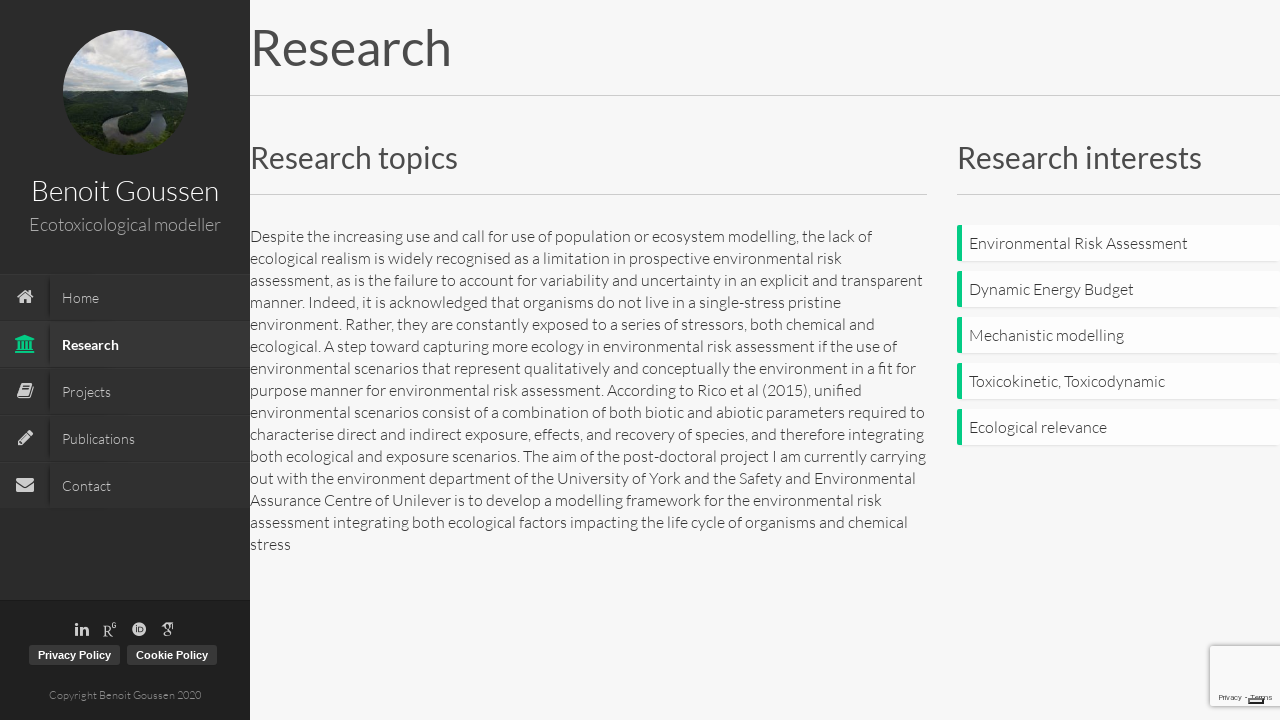

--- FILE ---
content_type: text/html; charset=utf-8
request_url: https://www.google.com/recaptcha/api2/anchor?ar=1&k=6LeXNJgUAAAAAM6Y1A-_xwGsS-luEeXZMmHUrdon&co=aHR0cHM6Ly9iZW5vaXQuZ291c3Nlbi5vcmc6NDQz&hl=en&v=PoyoqOPhxBO7pBk68S4YbpHZ&size=invisible&anchor-ms=20000&execute-ms=30000&cb=uqewn227tfsl
body_size: 48661
content:
<!DOCTYPE HTML><html dir="ltr" lang="en"><head><meta http-equiv="Content-Type" content="text/html; charset=UTF-8">
<meta http-equiv="X-UA-Compatible" content="IE=edge">
<title>reCAPTCHA</title>
<style type="text/css">
/* cyrillic-ext */
@font-face {
  font-family: 'Roboto';
  font-style: normal;
  font-weight: 400;
  font-stretch: 100%;
  src: url(//fonts.gstatic.com/s/roboto/v48/KFO7CnqEu92Fr1ME7kSn66aGLdTylUAMa3GUBHMdazTgWw.woff2) format('woff2');
  unicode-range: U+0460-052F, U+1C80-1C8A, U+20B4, U+2DE0-2DFF, U+A640-A69F, U+FE2E-FE2F;
}
/* cyrillic */
@font-face {
  font-family: 'Roboto';
  font-style: normal;
  font-weight: 400;
  font-stretch: 100%;
  src: url(//fonts.gstatic.com/s/roboto/v48/KFO7CnqEu92Fr1ME7kSn66aGLdTylUAMa3iUBHMdazTgWw.woff2) format('woff2');
  unicode-range: U+0301, U+0400-045F, U+0490-0491, U+04B0-04B1, U+2116;
}
/* greek-ext */
@font-face {
  font-family: 'Roboto';
  font-style: normal;
  font-weight: 400;
  font-stretch: 100%;
  src: url(//fonts.gstatic.com/s/roboto/v48/KFO7CnqEu92Fr1ME7kSn66aGLdTylUAMa3CUBHMdazTgWw.woff2) format('woff2');
  unicode-range: U+1F00-1FFF;
}
/* greek */
@font-face {
  font-family: 'Roboto';
  font-style: normal;
  font-weight: 400;
  font-stretch: 100%;
  src: url(//fonts.gstatic.com/s/roboto/v48/KFO7CnqEu92Fr1ME7kSn66aGLdTylUAMa3-UBHMdazTgWw.woff2) format('woff2');
  unicode-range: U+0370-0377, U+037A-037F, U+0384-038A, U+038C, U+038E-03A1, U+03A3-03FF;
}
/* math */
@font-face {
  font-family: 'Roboto';
  font-style: normal;
  font-weight: 400;
  font-stretch: 100%;
  src: url(//fonts.gstatic.com/s/roboto/v48/KFO7CnqEu92Fr1ME7kSn66aGLdTylUAMawCUBHMdazTgWw.woff2) format('woff2');
  unicode-range: U+0302-0303, U+0305, U+0307-0308, U+0310, U+0312, U+0315, U+031A, U+0326-0327, U+032C, U+032F-0330, U+0332-0333, U+0338, U+033A, U+0346, U+034D, U+0391-03A1, U+03A3-03A9, U+03B1-03C9, U+03D1, U+03D5-03D6, U+03F0-03F1, U+03F4-03F5, U+2016-2017, U+2034-2038, U+203C, U+2040, U+2043, U+2047, U+2050, U+2057, U+205F, U+2070-2071, U+2074-208E, U+2090-209C, U+20D0-20DC, U+20E1, U+20E5-20EF, U+2100-2112, U+2114-2115, U+2117-2121, U+2123-214F, U+2190, U+2192, U+2194-21AE, U+21B0-21E5, U+21F1-21F2, U+21F4-2211, U+2213-2214, U+2216-22FF, U+2308-230B, U+2310, U+2319, U+231C-2321, U+2336-237A, U+237C, U+2395, U+239B-23B7, U+23D0, U+23DC-23E1, U+2474-2475, U+25AF, U+25B3, U+25B7, U+25BD, U+25C1, U+25CA, U+25CC, U+25FB, U+266D-266F, U+27C0-27FF, U+2900-2AFF, U+2B0E-2B11, U+2B30-2B4C, U+2BFE, U+3030, U+FF5B, U+FF5D, U+1D400-1D7FF, U+1EE00-1EEFF;
}
/* symbols */
@font-face {
  font-family: 'Roboto';
  font-style: normal;
  font-weight: 400;
  font-stretch: 100%;
  src: url(//fonts.gstatic.com/s/roboto/v48/KFO7CnqEu92Fr1ME7kSn66aGLdTylUAMaxKUBHMdazTgWw.woff2) format('woff2');
  unicode-range: U+0001-000C, U+000E-001F, U+007F-009F, U+20DD-20E0, U+20E2-20E4, U+2150-218F, U+2190, U+2192, U+2194-2199, U+21AF, U+21E6-21F0, U+21F3, U+2218-2219, U+2299, U+22C4-22C6, U+2300-243F, U+2440-244A, U+2460-24FF, U+25A0-27BF, U+2800-28FF, U+2921-2922, U+2981, U+29BF, U+29EB, U+2B00-2BFF, U+4DC0-4DFF, U+FFF9-FFFB, U+10140-1018E, U+10190-1019C, U+101A0, U+101D0-101FD, U+102E0-102FB, U+10E60-10E7E, U+1D2C0-1D2D3, U+1D2E0-1D37F, U+1F000-1F0FF, U+1F100-1F1AD, U+1F1E6-1F1FF, U+1F30D-1F30F, U+1F315, U+1F31C, U+1F31E, U+1F320-1F32C, U+1F336, U+1F378, U+1F37D, U+1F382, U+1F393-1F39F, U+1F3A7-1F3A8, U+1F3AC-1F3AF, U+1F3C2, U+1F3C4-1F3C6, U+1F3CA-1F3CE, U+1F3D4-1F3E0, U+1F3ED, U+1F3F1-1F3F3, U+1F3F5-1F3F7, U+1F408, U+1F415, U+1F41F, U+1F426, U+1F43F, U+1F441-1F442, U+1F444, U+1F446-1F449, U+1F44C-1F44E, U+1F453, U+1F46A, U+1F47D, U+1F4A3, U+1F4B0, U+1F4B3, U+1F4B9, U+1F4BB, U+1F4BF, U+1F4C8-1F4CB, U+1F4D6, U+1F4DA, U+1F4DF, U+1F4E3-1F4E6, U+1F4EA-1F4ED, U+1F4F7, U+1F4F9-1F4FB, U+1F4FD-1F4FE, U+1F503, U+1F507-1F50B, U+1F50D, U+1F512-1F513, U+1F53E-1F54A, U+1F54F-1F5FA, U+1F610, U+1F650-1F67F, U+1F687, U+1F68D, U+1F691, U+1F694, U+1F698, U+1F6AD, U+1F6B2, U+1F6B9-1F6BA, U+1F6BC, U+1F6C6-1F6CF, U+1F6D3-1F6D7, U+1F6E0-1F6EA, U+1F6F0-1F6F3, U+1F6F7-1F6FC, U+1F700-1F7FF, U+1F800-1F80B, U+1F810-1F847, U+1F850-1F859, U+1F860-1F887, U+1F890-1F8AD, U+1F8B0-1F8BB, U+1F8C0-1F8C1, U+1F900-1F90B, U+1F93B, U+1F946, U+1F984, U+1F996, U+1F9E9, U+1FA00-1FA6F, U+1FA70-1FA7C, U+1FA80-1FA89, U+1FA8F-1FAC6, U+1FACE-1FADC, U+1FADF-1FAE9, U+1FAF0-1FAF8, U+1FB00-1FBFF;
}
/* vietnamese */
@font-face {
  font-family: 'Roboto';
  font-style: normal;
  font-weight: 400;
  font-stretch: 100%;
  src: url(//fonts.gstatic.com/s/roboto/v48/KFO7CnqEu92Fr1ME7kSn66aGLdTylUAMa3OUBHMdazTgWw.woff2) format('woff2');
  unicode-range: U+0102-0103, U+0110-0111, U+0128-0129, U+0168-0169, U+01A0-01A1, U+01AF-01B0, U+0300-0301, U+0303-0304, U+0308-0309, U+0323, U+0329, U+1EA0-1EF9, U+20AB;
}
/* latin-ext */
@font-face {
  font-family: 'Roboto';
  font-style: normal;
  font-weight: 400;
  font-stretch: 100%;
  src: url(//fonts.gstatic.com/s/roboto/v48/KFO7CnqEu92Fr1ME7kSn66aGLdTylUAMa3KUBHMdazTgWw.woff2) format('woff2');
  unicode-range: U+0100-02BA, U+02BD-02C5, U+02C7-02CC, U+02CE-02D7, U+02DD-02FF, U+0304, U+0308, U+0329, U+1D00-1DBF, U+1E00-1E9F, U+1EF2-1EFF, U+2020, U+20A0-20AB, U+20AD-20C0, U+2113, U+2C60-2C7F, U+A720-A7FF;
}
/* latin */
@font-face {
  font-family: 'Roboto';
  font-style: normal;
  font-weight: 400;
  font-stretch: 100%;
  src: url(//fonts.gstatic.com/s/roboto/v48/KFO7CnqEu92Fr1ME7kSn66aGLdTylUAMa3yUBHMdazQ.woff2) format('woff2');
  unicode-range: U+0000-00FF, U+0131, U+0152-0153, U+02BB-02BC, U+02C6, U+02DA, U+02DC, U+0304, U+0308, U+0329, U+2000-206F, U+20AC, U+2122, U+2191, U+2193, U+2212, U+2215, U+FEFF, U+FFFD;
}
/* cyrillic-ext */
@font-face {
  font-family: 'Roboto';
  font-style: normal;
  font-weight: 500;
  font-stretch: 100%;
  src: url(//fonts.gstatic.com/s/roboto/v48/KFO7CnqEu92Fr1ME7kSn66aGLdTylUAMa3GUBHMdazTgWw.woff2) format('woff2');
  unicode-range: U+0460-052F, U+1C80-1C8A, U+20B4, U+2DE0-2DFF, U+A640-A69F, U+FE2E-FE2F;
}
/* cyrillic */
@font-face {
  font-family: 'Roboto';
  font-style: normal;
  font-weight: 500;
  font-stretch: 100%;
  src: url(//fonts.gstatic.com/s/roboto/v48/KFO7CnqEu92Fr1ME7kSn66aGLdTylUAMa3iUBHMdazTgWw.woff2) format('woff2');
  unicode-range: U+0301, U+0400-045F, U+0490-0491, U+04B0-04B1, U+2116;
}
/* greek-ext */
@font-face {
  font-family: 'Roboto';
  font-style: normal;
  font-weight: 500;
  font-stretch: 100%;
  src: url(//fonts.gstatic.com/s/roboto/v48/KFO7CnqEu92Fr1ME7kSn66aGLdTylUAMa3CUBHMdazTgWw.woff2) format('woff2');
  unicode-range: U+1F00-1FFF;
}
/* greek */
@font-face {
  font-family: 'Roboto';
  font-style: normal;
  font-weight: 500;
  font-stretch: 100%;
  src: url(//fonts.gstatic.com/s/roboto/v48/KFO7CnqEu92Fr1ME7kSn66aGLdTylUAMa3-UBHMdazTgWw.woff2) format('woff2');
  unicode-range: U+0370-0377, U+037A-037F, U+0384-038A, U+038C, U+038E-03A1, U+03A3-03FF;
}
/* math */
@font-face {
  font-family: 'Roboto';
  font-style: normal;
  font-weight: 500;
  font-stretch: 100%;
  src: url(//fonts.gstatic.com/s/roboto/v48/KFO7CnqEu92Fr1ME7kSn66aGLdTylUAMawCUBHMdazTgWw.woff2) format('woff2');
  unicode-range: U+0302-0303, U+0305, U+0307-0308, U+0310, U+0312, U+0315, U+031A, U+0326-0327, U+032C, U+032F-0330, U+0332-0333, U+0338, U+033A, U+0346, U+034D, U+0391-03A1, U+03A3-03A9, U+03B1-03C9, U+03D1, U+03D5-03D6, U+03F0-03F1, U+03F4-03F5, U+2016-2017, U+2034-2038, U+203C, U+2040, U+2043, U+2047, U+2050, U+2057, U+205F, U+2070-2071, U+2074-208E, U+2090-209C, U+20D0-20DC, U+20E1, U+20E5-20EF, U+2100-2112, U+2114-2115, U+2117-2121, U+2123-214F, U+2190, U+2192, U+2194-21AE, U+21B0-21E5, U+21F1-21F2, U+21F4-2211, U+2213-2214, U+2216-22FF, U+2308-230B, U+2310, U+2319, U+231C-2321, U+2336-237A, U+237C, U+2395, U+239B-23B7, U+23D0, U+23DC-23E1, U+2474-2475, U+25AF, U+25B3, U+25B7, U+25BD, U+25C1, U+25CA, U+25CC, U+25FB, U+266D-266F, U+27C0-27FF, U+2900-2AFF, U+2B0E-2B11, U+2B30-2B4C, U+2BFE, U+3030, U+FF5B, U+FF5D, U+1D400-1D7FF, U+1EE00-1EEFF;
}
/* symbols */
@font-face {
  font-family: 'Roboto';
  font-style: normal;
  font-weight: 500;
  font-stretch: 100%;
  src: url(//fonts.gstatic.com/s/roboto/v48/KFO7CnqEu92Fr1ME7kSn66aGLdTylUAMaxKUBHMdazTgWw.woff2) format('woff2');
  unicode-range: U+0001-000C, U+000E-001F, U+007F-009F, U+20DD-20E0, U+20E2-20E4, U+2150-218F, U+2190, U+2192, U+2194-2199, U+21AF, U+21E6-21F0, U+21F3, U+2218-2219, U+2299, U+22C4-22C6, U+2300-243F, U+2440-244A, U+2460-24FF, U+25A0-27BF, U+2800-28FF, U+2921-2922, U+2981, U+29BF, U+29EB, U+2B00-2BFF, U+4DC0-4DFF, U+FFF9-FFFB, U+10140-1018E, U+10190-1019C, U+101A0, U+101D0-101FD, U+102E0-102FB, U+10E60-10E7E, U+1D2C0-1D2D3, U+1D2E0-1D37F, U+1F000-1F0FF, U+1F100-1F1AD, U+1F1E6-1F1FF, U+1F30D-1F30F, U+1F315, U+1F31C, U+1F31E, U+1F320-1F32C, U+1F336, U+1F378, U+1F37D, U+1F382, U+1F393-1F39F, U+1F3A7-1F3A8, U+1F3AC-1F3AF, U+1F3C2, U+1F3C4-1F3C6, U+1F3CA-1F3CE, U+1F3D4-1F3E0, U+1F3ED, U+1F3F1-1F3F3, U+1F3F5-1F3F7, U+1F408, U+1F415, U+1F41F, U+1F426, U+1F43F, U+1F441-1F442, U+1F444, U+1F446-1F449, U+1F44C-1F44E, U+1F453, U+1F46A, U+1F47D, U+1F4A3, U+1F4B0, U+1F4B3, U+1F4B9, U+1F4BB, U+1F4BF, U+1F4C8-1F4CB, U+1F4D6, U+1F4DA, U+1F4DF, U+1F4E3-1F4E6, U+1F4EA-1F4ED, U+1F4F7, U+1F4F9-1F4FB, U+1F4FD-1F4FE, U+1F503, U+1F507-1F50B, U+1F50D, U+1F512-1F513, U+1F53E-1F54A, U+1F54F-1F5FA, U+1F610, U+1F650-1F67F, U+1F687, U+1F68D, U+1F691, U+1F694, U+1F698, U+1F6AD, U+1F6B2, U+1F6B9-1F6BA, U+1F6BC, U+1F6C6-1F6CF, U+1F6D3-1F6D7, U+1F6E0-1F6EA, U+1F6F0-1F6F3, U+1F6F7-1F6FC, U+1F700-1F7FF, U+1F800-1F80B, U+1F810-1F847, U+1F850-1F859, U+1F860-1F887, U+1F890-1F8AD, U+1F8B0-1F8BB, U+1F8C0-1F8C1, U+1F900-1F90B, U+1F93B, U+1F946, U+1F984, U+1F996, U+1F9E9, U+1FA00-1FA6F, U+1FA70-1FA7C, U+1FA80-1FA89, U+1FA8F-1FAC6, U+1FACE-1FADC, U+1FADF-1FAE9, U+1FAF0-1FAF8, U+1FB00-1FBFF;
}
/* vietnamese */
@font-face {
  font-family: 'Roboto';
  font-style: normal;
  font-weight: 500;
  font-stretch: 100%;
  src: url(//fonts.gstatic.com/s/roboto/v48/KFO7CnqEu92Fr1ME7kSn66aGLdTylUAMa3OUBHMdazTgWw.woff2) format('woff2');
  unicode-range: U+0102-0103, U+0110-0111, U+0128-0129, U+0168-0169, U+01A0-01A1, U+01AF-01B0, U+0300-0301, U+0303-0304, U+0308-0309, U+0323, U+0329, U+1EA0-1EF9, U+20AB;
}
/* latin-ext */
@font-face {
  font-family: 'Roboto';
  font-style: normal;
  font-weight: 500;
  font-stretch: 100%;
  src: url(//fonts.gstatic.com/s/roboto/v48/KFO7CnqEu92Fr1ME7kSn66aGLdTylUAMa3KUBHMdazTgWw.woff2) format('woff2');
  unicode-range: U+0100-02BA, U+02BD-02C5, U+02C7-02CC, U+02CE-02D7, U+02DD-02FF, U+0304, U+0308, U+0329, U+1D00-1DBF, U+1E00-1E9F, U+1EF2-1EFF, U+2020, U+20A0-20AB, U+20AD-20C0, U+2113, U+2C60-2C7F, U+A720-A7FF;
}
/* latin */
@font-face {
  font-family: 'Roboto';
  font-style: normal;
  font-weight: 500;
  font-stretch: 100%;
  src: url(//fonts.gstatic.com/s/roboto/v48/KFO7CnqEu92Fr1ME7kSn66aGLdTylUAMa3yUBHMdazQ.woff2) format('woff2');
  unicode-range: U+0000-00FF, U+0131, U+0152-0153, U+02BB-02BC, U+02C6, U+02DA, U+02DC, U+0304, U+0308, U+0329, U+2000-206F, U+20AC, U+2122, U+2191, U+2193, U+2212, U+2215, U+FEFF, U+FFFD;
}
/* cyrillic-ext */
@font-face {
  font-family: 'Roboto';
  font-style: normal;
  font-weight: 900;
  font-stretch: 100%;
  src: url(//fonts.gstatic.com/s/roboto/v48/KFO7CnqEu92Fr1ME7kSn66aGLdTylUAMa3GUBHMdazTgWw.woff2) format('woff2');
  unicode-range: U+0460-052F, U+1C80-1C8A, U+20B4, U+2DE0-2DFF, U+A640-A69F, U+FE2E-FE2F;
}
/* cyrillic */
@font-face {
  font-family: 'Roboto';
  font-style: normal;
  font-weight: 900;
  font-stretch: 100%;
  src: url(//fonts.gstatic.com/s/roboto/v48/KFO7CnqEu92Fr1ME7kSn66aGLdTylUAMa3iUBHMdazTgWw.woff2) format('woff2');
  unicode-range: U+0301, U+0400-045F, U+0490-0491, U+04B0-04B1, U+2116;
}
/* greek-ext */
@font-face {
  font-family: 'Roboto';
  font-style: normal;
  font-weight: 900;
  font-stretch: 100%;
  src: url(//fonts.gstatic.com/s/roboto/v48/KFO7CnqEu92Fr1ME7kSn66aGLdTylUAMa3CUBHMdazTgWw.woff2) format('woff2');
  unicode-range: U+1F00-1FFF;
}
/* greek */
@font-face {
  font-family: 'Roboto';
  font-style: normal;
  font-weight: 900;
  font-stretch: 100%;
  src: url(//fonts.gstatic.com/s/roboto/v48/KFO7CnqEu92Fr1ME7kSn66aGLdTylUAMa3-UBHMdazTgWw.woff2) format('woff2');
  unicode-range: U+0370-0377, U+037A-037F, U+0384-038A, U+038C, U+038E-03A1, U+03A3-03FF;
}
/* math */
@font-face {
  font-family: 'Roboto';
  font-style: normal;
  font-weight: 900;
  font-stretch: 100%;
  src: url(//fonts.gstatic.com/s/roboto/v48/KFO7CnqEu92Fr1ME7kSn66aGLdTylUAMawCUBHMdazTgWw.woff2) format('woff2');
  unicode-range: U+0302-0303, U+0305, U+0307-0308, U+0310, U+0312, U+0315, U+031A, U+0326-0327, U+032C, U+032F-0330, U+0332-0333, U+0338, U+033A, U+0346, U+034D, U+0391-03A1, U+03A3-03A9, U+03B1-03C9, U+03D1, U+03D5-03D6, U+03F0-03F1, U+03F4-03F5, U+2016-2017, U+2034-2038, U+203C, U+2040, U+2043, U+2047, U+2050, U+2057, U+205F, U+2070-2071, U+2074-208E, U+2090-209C, U+20D0-20DC, U+20E1, U+20E5-20EF, U+2100-2112, U+2114-2115, U+2117-2121, U+2123-214F, U+2190, U+2192, U+2194-21AE, U+21B0-21E5, U+21F1-21F2, U+21F4-2211, U+2213-2214, U+2216-22FF, U+2308-230B, U+2310, U+2319, U+231C-2321, U+2336-237A, U+237C, U+2395, U+239B-23B7, U+23D0, U+23DC-23E1, U+2474-2475, U+25AF, U+25B3, U+25B7, U+25BD, U+25C1, U+25CA, U+25CC, U+25FB, U+266D-266F, U+27C0-27FF, U+2900-2AFF, U+2B0E-2B11, U+2B30-2B4C, U+2BFE, U+3030, U+FF5B, U+FF5D, U+1D400-1D7FF, U+1EE00-1EEFF;
}
/* symbols */
@font-face {
  font-family: 'Roboto';
  font-style: normal;
  font-weight: 900;
  font-stretch: 100%;
  src: url(//fonts.gstatic.com/s/roboto/v48/KFO7CnqEu92Fr1ME7kSn66aGLdTylUAMaxKUBHMdazTgWw.woff2) format('woff2');
  unicode-range: U+0001-000C, U+000E-001F, U+007F-009F, U+20DD-20E0, U+20E2-20E4, U+2150-218F, U+2190, U+2192, U+2194-2199, U+21AF, U+21E6-21F0, U+21F3, U+2218-2219, U+2299, U+22C4-22C6, U+2300-243F, U+2440-244A, U+2460-24FF, U+25A0-27BF, U+2800-28FF, U+2921-2922, U+2981, U+29BF, U+29EB, U+2B00-2BFF, U+4DC0-4DFF, U+FFF9-FFFB, U+10140-1018E, U+10190-1019C, U+101A0, U+101D0-101FD, U+102E0-102FB, U+10E60-10E7E, U+1D2C0-1D2D3, U+1D2E0-1D37F, U+1F000-1F0FF, U+1F100-1F1AD, U+1F1E6-1F1FF, U+1F30D-1F30F, U+1F315, U+1F31C, U+1F31E, U+1F320-1F32C, U+1F336, U+1F378, U+1F37D, U+1F382, U+1F393-1F39F, U+1F3A7-1F3A8, U+1F3AC-1F3AF, U+1F3C2, U+1F3C4-1F3C6, U+1F3CA-1F3CE, U+1F3D4-1F3E0, U+1F3ED, U+1F3F1-1F3F3, U+1F3F5-1F3F7, U+1F408, U+1F415, U+1F41F, U+1F426, U+1F43F, U+1F441-1F442, U+1F444, U+1F446-1F449, U+1F44C-1F44E, U+1F453, U+1F46A, U+1F47D, U+1F4A3, U+1F4B0, U+1F4B3, U+1F4B9, U+1F4BB, U+1F4BF, U+1F4C8-1F4CB, U+1F4D6, U+1F4DA, U+1F4DF, U+1F4E3-1F4E6, U+1F4EA-1F4ED, U+1F4F7, U+1F4F9-1F4FB, U+1F4FD-1F4FE, U+1F503, U+1F507-1F50B, U+1F50D, U+1F512-1F513, U+1F53E-1F54A, U+1F54F-1F5FA, U+1F610, U+1F650-1F67F, U+1F687, U+1F68D, U+1F691, U+1F694, U+1F698, U+1F6AD, U+1F6B2, U+1F6B9-1F6BA, U+1F6BC, U+1F6C6-1F6CF, U+1F6D3-1F6D7, U+1F6E0-1F6EA, U+1F6F0-1F6F3, U+1F6F7-1F6FC, U+1F700-1F7FF, U+1F800-1F80B, U+1F810-1F847, U+1F850-1F859, U+1F860-1F887, U+1F890-1F8AD, U+1F8B0-1F8BB, U+1F8C0-1F8C1, U+1F900-1F90B, U+1F93B, U+1F946, U+1F984, U+1F996, U+1F9E9, U+1FA00-1FA6F, U+1FA70-1FA7C, U+1FA80-1FA89, U+1FA8F-1FAC6, U+1FACE-1FADC, U+1FADF-1FAE9, U+1FAF0-1FAF8, U+1FB00-1FBFF;
}
/* vietnamese */
@font-face {
  font-family: 'Roboto';
  font-style: normal;
  font-weight: 900;
  font-stretch: 100%;
  src: url(//fonts.gstatic.com/s/roboto/v48/KFO7CnqEu92Fr1ME7kSn66aGLdTylUAMa3OUBHMdazTgWw.woff2) format('woff2');
  unicode-range: U+0102-0103, U+0110-0111, U+0128-0129, U+0168-0169, U+01A0-01A1, U+01AF-01B0, U+0300-0301, U+0303-0304, U+0308-0309, U+0323, U+0329, U+1EA0-1EF9, U+20AB;
}
/* latin-ext */
@font-face {
  font-family: 'Roboto';
  font-style: normal;
  font-weight: 900;
  font-stretch: 100%;
  src: url(//fonts.gstatic.com/s/roboto/v48/KFO7CnqEu92Fr1ME7kSn66aGLdTylUAMa3KUBHMdazTgWw.woff2) format('woff2');
  unicode-range: U+0100-02BA, U+02BD-02C5, U+02C7-02CC, U+02CE-02D7, U+02DD-02FF, U+0304, U+0308, U+0329, U+1D00-1DBF, U+1E00-1E9F, U+1EF2-1EFF, U+2020, U+20A0-20AB, U+20AD-20C0, U+2113, U+2C60-2C7F, U+A720-A7FF;
}
/* latin */
@font-face {
  font-family: 'Roboto';
  font-style: normal;
  font-weight: 900;
  font-stretch: 100%;
  src: url(//fonts.gstatic.com/s/roboto/v48/KFO7CnqEu92Fr1ME7kSn66aGLdTylUAMa3yUBHMdazQ.woff2) format('woff2');
  unicode-range: U+0000-00FF, U+0131, U+0152-0153, U+02BB-02BC, U+02C6, U+02DA, U+02DC, U+0304, U+0308, U+0329, U+2000-206F, U+20AC, U+2122, U+2191, U+2193, U+2212, U+2215, U+FEFF, U+FFFD;
}

</style>
<link rel="stylesheet" type="text/css" href="https://www.gstatic.com/recaptcha/releases/PoyoqOPhxBO7pBk68S4YbpHZ/styles__ltr.css">
<script nonce="uICM4IYUI5rzSC_6kTqJmQ" type="text/javascript">window['__recaptcha_api'] = 'https://www.google.com/recaptcha/api2/';</script>
<script type="text/javascript" src="https://www.gstatic.com/recaptcha/releases/PoyoqOPhxBO7pBk68S4YbpHZ/recaptcha__en.js" nonce="uICM4IYUI5rzSC_6kTqJmQ">
      
    </script></head>
<body><div id="rc-anchor-alert" class="rc-anchor-alert"></div>
<input type="hidden" id="recaptcha-token" value="[base64]">
<script type="text/javascript" nonce="uICM4IYUI5rzSC_6kTqJmQ">
      recaptcha.anchor.Main.init("[\x22ainput\x22,[\x22bgdata\x22,\x22\x22,\[base64]/[base64]/[base64]/[base64]/cjw8ejpyPj4+eil9Y2F0Y2gobCl7dGhyb3cgbDt9fSxIPWZ1bmN0aW9uKHcsdCx6KXtpZih3PT0xOTR8fHc9PTIwOCl0LnZbd10/dC52W3ddLmNvbmNhdCh6KTp0LnZbd109b2Yoeix0KTtlbHNle2lmKHQuYkImJnchPTMxNylyZXR1cm47dz09NjZ8fHc9PTEyMnx8dz09NDcwfHx3PT00NHx8dz09NDE2fHx3PT0zOTd8fHc9PTQyMXx8dz09Njh8fHc9PTcwfHx3PT0xODQ/[base64]/[base64]/[base64]/bmV3IGRbVl0oSlswXSk6cD09Mj9uZXcgZFtWXShKWzBdLEpbMV0pOnA9PTM/bmV3IGRbVl0oSlswXSxKWzFdLEpbMl0pOnA9PTQ/[base64]/[base64]/[base64]/[base64]\x22,\[base64]\\u003d\x22,\x22Y8OYw6vCpBtCw68bIMKgVwlrScObw50fwoXDkW9iQsKVDjF8w5vDvsKGwr/[base64]/DosO2w4fDun7Dnzdqw7laNcKPwrnCpMKRbMKFw73Du8OyAxwgw6/[base64]/fcOWwpvDvcOCw4zCpjl0wrgzHRHDuQHCvHrDhsOCWAUtw7DDosO6w7/DqMKjwr/CkcOlIyjCvMKDw5DDjmYFwobCsWHDn8OfQcKHwrLCqsKAZz/DiEPCucKyNsKMwrzCqFl4w6LCs8Oew7NrD8KCH1/CusKfVUN7w4zChAZIfsOawoFWa8Kew6ZYwrIHw5YSwr0nasKvw4XCqMKPwrrDpMKlME3DnXbDjUHClS9RwqDCmRM6acKow5t6bcKsNz8pCgRSBMOAwpjDmsK2w4rCj8KwWsOjBX0xEcKWeHspwq/DnsOcw7LCkMOnw7whw6BfJsO5wr3DjgnDuXcQw7Fyw71RwqvCn0UeAXp7wp5Vw43Cq8KEZWw2aMO2w7MqBGBiwpVhw5UyGUk2wr7Cjk/[base64]/CrsOaw4/[base64]/DtC7DhlESBsKfKiPDiEjDqsOiw60yVcKwRSMUbMKJw5TCvQ3Dl8KSNsOqw5/DqcK4wrp5UhHChWrDhApAw41awrbDq8KOw4TCkcOqw5DDuztGdMKCT3wccGjDjFIdwrDDpnvCoFbCtcO4wqxvw6MwPcOCTMOydMKUw4FPejzDu8KGw69xZcOQVy7ChMKowoTCpcOCBzjCgBEoVcKPw7/CsWbCp1zCqh/Cs8OHLMKkw71TDsOmWjZBCMOHw73DnMKHwptNCnDDuMOKw5jClUzDpDHDt3EUF8OlQcOzwq7Co8OwwrXCqx3DnMKyGMKsKFvCpsK4wpttHGTDlk/[base64]/w4c/[base64]/DiDdveEhkWMKIwqs+ZF3CqDjDjQzCk8KzAMKOw5sORcKpNMKFW8K4fkdDD8OuIHpaFSLCuwvDtBhrBcOcw4bDncOYw5M6FFnDpVoXwo7DlD/CiHZrwozDoMOYHALDi2XCvsOcA0nDqF3CmMODGsOTTcKYw4PDhsK1wrEPw5vCgsO/ViLCjhDCjUPCk2Vaw7fDsWYwZFciBsOJSsKXw5XDkMKVNMO4wr0gCMOlwrnDs8Kow4fDsMKvwrHClhPCukXCjhhpFkLDvx7CvjbCjsOQA8KNWWMPJVXCmsO+Dl/Dg8OIw4TDv8OKKAczwpTDqwDDgcKzw5hfw7YMWMKPGsKyRsKkHwLDuHvCkMOfFnl7w4hZwqtQwpvDjGgVS2EKN8O5w4VCYgLCo8KQdsKpMcKpw7x5w7LDrCfCjG/[base64]/wrpCT8OKOgs4ZsONw7nDg8KlwpVhw4czanDCtwzDosKXw7TDi8OeMANZJWonNXHDghjCthLCjy9awpPCoF/ClBDCssKJw5sQwrgBImBFHcOhw7PDk0k3wozCrDcewrrCu34Mw5UQw6xIw7YOw6PCo8OLOsOCwr1yYFR9w5fCn3TCqcK9ZkxtwrPCvzw3FcKtDgcYRw1tKMOEw6PDh8KIecKdwrbDgwfDngnCoS4dw5fCmgrDuDPDm8O9VV5/wovDpivDmT3CvcKNQTQ/e8KIw60TBw7DlcKiw7zCgcKTfcOFwqgubC0ASGjChH/ChsOCP8Kxa37CkFVMNsKtw49xw5JLwqTCpsOwwqrCgMKcXcO7YBnCpcKawpnCuXp4wrssQ8Kiw4tKQsORaEzDjHjClwQsPcKzVnzDhMK6w6nCqjnDmnnDuMK3YzJiwozCpX/CnnzCgi9VGsKKXMOWHkDDpsObwpHDr8KqOy7Cm3JwJ8O9FMOjwqZXw57CtsOCOsKQw7rCswrDoQrCiEdSYMKGZT4xw5bCqBlUbcOewrjCs1DDmA4xw7RYwo0+D0/CjmjDhVXDoQPDrwDCkhrDtcOpw5Ebw6x9woXCqUlow74EwoHCsyLDucKnw53ChcO0SsOjw754CAEtwoTCt8O8woIuw4rCrMOMQgDDrFPDtm7CtcKmWsOLwpk2w7B8wp8uw4Uvw7xIw6DDucKMLsOJwp/DqsOnecOwGMKNCcK0M8OYw7XCj3M0w6EGwpM8wofDi3rDpmPChAvDhlrCggHCgGgjfUI/wr/CoBTDrsKUDy88PQPDrMKueRnCtgvDhhfDpsKMw6jDucK5FknDshYqwqM0w4NPwo9Mw79PbcKiUVxMLA/CosKaw4Ikw6h3JcKUwqxtwqfCsX7DncKGKsKyw7fCmsOpCsK4w4nDocOieMOyNcKQw6jDhcKcwq08w7VNw5nDp30hw4zCnArDscOxwqNWw47DmsOHXWvDvMOCFwrDjyvCpMKXSiLCjsOww53Dt1YqwpBbwq5DdsKFEEwFaAQKw4d/wpbDnj4LQMOkOcKVMcOVw6bCqcOWAzXCncO6a8KZBsK5wqAzw5NzwrHCrsO0w7BTwqPDm8KRwrxzwovDk0jCtRMhw4Zpw5R7wrfDinVVGMKww7fCr8K1WVY2HcKWw6lDwoPCjFEyw6fDk8O+wqvCicOqwqXCpMK0S8KAwqFEw4QewqNawq3CozYSw67CrArDqBLDpD5/[base64]/DmSAeSVxmw5kpwq7Cs8K2w5osw74ZRMONdH8AFQxCYFbCtMKhw59MwqcTw4/[base64]/[base64]/CrGE6wpLCssOLw6HCtsKpw7x9O31nUlnDsid2S8KnTUfDhsKRRwRve8OpwowzIgM2VMOIw6DDskXDusONbcKAU8O9BcOhw74rXHoHWTdofwwzw7rDnUEjUThaw6F9w7ZBw4HDkg1aTTQRNmvCn8Kjw69WVWcuGcOkwoXDiGbDmcO/[base64]/Dg1IWYjUHNUl2w7nDkQByARVkQMKmw7wAw5vCisOWW8OvwrFZZcKWEMKOdEZxw6/DkR7Dt8Kvw4fCmFzDiGrDhxo+TTkLRQAhVsKyw6Rvwp9DJR0Pw7zCkA5Bw7fConxCwqY6D2nCoGMNw6XCqcKqw7JBFEnCrWvDtsOdGsKIwqvDqkwUEsKUwr/[base64]/CvcK9LzZJw4bDri/CvsKOJcKVwoFKwrM/w5teV8OVK8O/w5LDkMKaSXNvw7zCn8KCw6g9KMOUwqHCnF7CnsO6w4FLw6zDi8KewrLDpcKbw4PDgsKWw4ZWw4nDt8OQbnxgEcK4wqXDksO/w5YLGAYzwr1hXXjCvmrDjsOVw5HCscKHD8KnQC/DunExwrYHw6h4wqPCoT3DjsOdOT7Dq2jCvcK8wq3DhknDlknCisOmwqFIFB/CqWEcwoVBwrVQw59EDMO9PBhww7/DncOTw5DCs3rDkSTChEXDljzCmSkiasOuNQRHI8K4w73Dqj0XwrDCvwTDpMOUCsK/[base64]/[base64]/wrZ2bsOAbMOIw5XClsKHwr/CrW3CusO/acKDC8KQwobDsGJeY2RyW8OMUsK4AcO+wq/CusKOw5Q6w4wzw4/[base64]/CisOCBsKAdMOUw7p4w4zDkcK9w4fDtHhfK8KpwqZIwpnDkUU2w6XDsCPCuMKvw5EnwrfDuTbDrjdDw5V6QsKPw4bCkx3CicO6w6nCqsOzwqhOOMOIwoxiHcKRbcO0UcOVwp/CqCdaw5ELbRoKVEQfY27DhsOgLVvDjsO8XsOBw4TCrSTCj8K7bhkILcOGe2YfY8Owbz3CjzFaOMKVw5fDqMOoLlLCt0DDtsOYw53ChcKHdcKEw7DCiDnCjcKew6VXwr8rIg3DgSgiwr1/wrVTLlt4wrnCkMKyJ8OhV1TDnBEtwp/[base64]/CgmIxBsKIw4jCsWwjwot0bEXCphtrw5DDlcKqNRDCu8KPTMOyw7zDvTM4MsOuwr/CiidMJMKJw7kcwpoTw5/CglTCtA5tIMKCw6Mkw7QQw5AeWMOlaDDDvcKVw5QWQcKyb8OWJ1nDlsKFLgI9w5AUw73Cg8K9QQfCuMOPX8OLZsK0YsOyUsKsNcOAworDiQpewrBKeMOwPsK4w6BRwo93fcO+ZsO6esO1NcOaw6kjME7Ctl/DucOgwqnDscOwPcKkw7jDi8Kww7BmGsK0LcOjw7Q7woJpw6p+wo5mwrXDgMOcw7PDtV9cacK/eMKhw65qwq7CoMK/w7Q1Ujgbw4DDmkd/KRfCnWsoO8Kqw4QXwpnCqQRVwpLCvzLDtcOOw4nDhMOnwojDo8OowqwWH8K9OXrCiMOAOcK7f8KkwpZXw4vCml4jwqjDg1tMw4/DhF9XUi/[base64]/Dmy/CnsOeQsKLIMKpw4fCoMKSBEJPwqbCkMKVF8KuKgvDuT7CkcO8w74TD2zDgQ3Ds8OIwpvDrEIRM8O9w7kHwrp2wp9WTCJhGiYGw7nDvCcKLsK7w7Nwwrtjw6vDpcKcwo/Dt0N1w4lWwpElQRFuwp1dw4c9woDDmQY0w5bCqsOnw6NhdcOUb8Kywo0Xwp3CqR/DrcOew4HDp8Ktw6kMb8O+w60ITcOcwo7DsMKUwpRkSsK2w7AswoXDrXDCvMKhwqASAMKMSyU5woHCpsO9GcO9TAROQsKzwo8YIMKIJ8Kpw4MHdDQwTMKmOcKbwrIgS8OND8ONw6x8wofDghjDmMOvw5fCg1TCqsO1J2/Ci8KQMsKGMcOXw5rDmwRYJsKdwovDnMK+MMOvwqM7w5LCnwk8w6oyQ8KcwqrCucOcQsOTREfCg0sIc3hOYz7DgTTCiMK1RXZAwqDCkFhUwrvDo8Kuw43Co8OVKB/[base64]/[base64]/Chkx1wpBqwqPDhzUpw5pDecKoQGgjP8KXw4oXwrRJVQxtBcO/w4sVY8KzZ8KsTcO3aH/CncOiw7Ryw4PDkMOEw4/DmMOeTxDDvMK2KsOOH8KAGE3DnAjDmsOZw7fCgMOdw75kwoDDmsOTw6zCvcOmVGdrFsK+wpthw6PCulZyU1zDtVApSsO/[base64]/FTTDsDjDgcKIwpdmwogxeD3ChcKzLAJ9bXRhER7Ds05swrTDssOYPsOBbsKKQioBwpUrwpPDicO/[base64]/CplEiO8KpEMO9OgHDoMOcR8OKw4LDsBQdEnNHRmwrGREcwr3DiTtdY8OVw63Dt8Omw5DDsMO8fsOmw4XDjcO8w4bDlS5PbsO0NlvClsOZw6gkwr/DssKzGMObV0TDrlXCgHFhw77Cr8K/wqZTOUU3O8KHGFXCs8OawoTDmWZlW8O0SWbDvmtAw4fCuMK8d1rDg0xEwojCuFTChgx1AVPCrj10BR0jPMKWwq/DtGvDlcK2eD0awoJJw4DCvlciRMKNHizDtzNLw7nDrAopScKMwoLChHtrLSzCvcKGCz8VZlrCnE5ew7oIw7AtIV1gw6x6KsOKf8O4ZRcfDEBOw4zDpcO2E2nDoS4bSTDChk9sWcK7DMKZw4g2flt1w5cIw4HCmyfCo8KAwrFmQEfDmcKefHXCgSUMwoRrHhhQDwJ9wr/Dg8OHw5vCmsKTw6jDr3rCh0BkRsOjwpFJUcKKPGfClH5pwovDrMOMwrXDgMO1wq/[base64]/[base64]/Cl0LDtMOfw7M/[base64]/[base64]/Di1fCmMOcw7wAwqDDusKkwrHDoH9DWUrCksKWDsKmw4bCrcK9wospw4rDr8KabHDCmsKPYh/ClcK1Sy7Coy3CvMOYYxTCtzjDq8Kiw6hXGMOZa8KtLsKQAzbDoMO+WsO6PMOBXsK6wr/[base64]/Dk07DhRIzVCLDrXDDtjs7w4k5w5hKcTjCpcO4w6jDk8KPw5U1wqvDiMOYw4BWw6knTMO6MMKiF8K6NMKqw6LCp8KVw5rDpcKWLGwWAgwjwpfDgsKpI1TCrlJHCMOmf8Ofw5vCrcKSOsOzR8KrwqLDocOHwqfDt8OmITh/w7xOwro/[base64]/w4bDh8KNw6nDr1PCh8Onwol+fDPDv8KveMKKw53Crzonw73CusK0woR2DMO5wqUWUMKFJA/Cn8OKG1TDj2LCnA/DkgLDiMKbwpQ0wrPDr0tXED0Aw53DgULDkA96JFsFDcOJcsKNYW7DmMOSMnIeUD/DnGPCiMO/w7gNwrrDiMK8wrkrw4Yqw4PCq1PDmMK6YWLDkEHCmGE/w5vDrsKhwrhBH8KewpPDmhs0wqTCncKuw5tUwoDChHk2OsONd3vDnMKLBsKIw54ow6obJlXDmcOAPWTCpU1ywo4JEMOhwonDrH7Ci8KTwoMJw5/DnzVpw4IBw6rCpCLChGTDj8KXw43CnxfDgsOwwo/CgsODwqA/[base64]/[base64]/CocKFDkFrw6LCjCLCncKBwrxJL8ODw6TCrno3VMOGJHHCjsOyT8Ocw5gIw6JQw6djwphaYcOeQzgMwqprw6bCiMOoYkwYw6/ClGkeJMKfw5XCm8Ocw6wQRG3Cm8O2YMO5HyTDgyvDlRnCk8K3Ow/Dqi7Ch0zDvMK/wqrCkHobECobcjUNacK4ZMKTw4XCr2TChUALw4jCt1dGOl7CghzDusOnwoTComkQesOpwpAlw6Vhw7/DhcKow4dGXMKwGnYywp99wprDkcK4Y3MqYhdAw7ZVw7tYwp/DnkPDsMKLwqkPf8KWwpnCnxLCmR3DisKieDrDjR9NJTrDssKmYxh5OwLDmMOYEjFKScK5w5oQA8KAw5rCqBLDmWVVw6A4H2J7w4grV2fDtGbCkQTDm8Ohw4nCtCwxFHjCrk82w4bDgsOCY39cP2/DqVEneMKswrLCr1fCtRvCk8Oxw63DoCnCj1DDhcOIwqvDl8KPYcOewo53KWggXU7Ci1vCn0lcw5DDh8OPWwEgSMOWwpLCiHXCvDIywpfDq3dmY8KcGVHCvi3CisK/dcO/JnPDocO8ccKnHsKmw5/CtCocLznDmUcfwqF5wovDjcKLU8K8FsK2KsORw7PCi8OmwpR9w7Yuw7HDvnbCjBQMKU12wpkaw7PCvU5yekptXTk/[base64]/dsKwwrPDsDvCg8OVKsOydnNTwpLDnGrCn8KMwqrDmMKfTcOUwpbCpVVuCsK7w6XDkcKCT8O5w6PCqcOZMcKSwrI+w5Jed3I3QMOVXMKfw4R0wp0Uwqh/C01iO27DoiHDtcOvwqR1w6cRwq7DpHxDDH3ClFAFZMOVMXNxRcOsGcKywqbDn8OFw5zDnl8IY8Odw4rDgcOvaS/ChR0QwpzDl8OpGcKUC1A5wpjDlj8/Rghew7cJwrknKcO/M8KLRR/[base64]/BBXCsnzDrFk3TsO4w5zCnVsXcDodwqTDn2c/wrjDgCczTSYYDsOGBDJXwrvDtkTClMKaJMKgw43CuzpUw6JkJVI1S3/Co8O+w40FwrbDqcKcZAgPbMOcNCbDiTPDlMKDbR1LCkPDnMO3AwcoWREqwqA4w5/Dv2bDl8O+GMKjOxTDqMKaLTnDpMObMQYIw4fDonnDjsOcw77CnMKVwosTw5bDisOUPSvCm1fDjEwdwoEowrjCsCxow6vCpzzCiTVgwpHCixxBbMOKw5jCiwTDkB5Swr8Gw47CmsOJw7ptHSB6D8KVX8KCCsOow6Bow7/Cq8KvwoA/DQdBD8K6LDMjC1UzwpjDpBbCtQhKagU/w4zCmSNSw73CjCtLw6XDhXnDhsKMJ8OiJVENwrnCvcK+wr7Dl8O5w4nDiMOXwrDDlMKrwpvDjm7DqGMdw492w4rDr0bDo8OuBFY0REkow7gsIl1LwrYZKsODOWVodS3CvsKfw7rDm8KRwqVrw7NNwoJ5ZWPDhWfClcKEUjk/wqVtXcOKVsKbwrA3QsKOwqYNwohWL0Uow68Zw50SZMOWa0XClC/CkAF2w6bDlcK1w5nCgMK7w6HDkwPDsUrDlMKZRsK9w7nCmcKqP8Kmw7HCiyYqwqUxE8KEw5YSwpt0wpbCjMKTEsK2wqBEwqoAAgXDhsOowoTDvjEDwrbDt8KdEcOwwqI+wp7DhlzDrcKkw7rCiMKKKTrDoCbDi8Ozwrs/[base64]/[base64]/DmTxHTMKwFMO2wprDl285wrp4ZcOGw7fDq8KfIMKrw6zDtsKGw7VJw505TsOuwovCpcKCBSVfecKuZsKcYMOfwrxRc09zwq8mw78weAsCEQ7CqV17NMOfcUwmZEl+woEAPMKPwoTCt8O4BiEUw51pLMKOGsO+wpV+cVPCkzYsQcKMJ2/Dk8OkS8O+w5VlDcKSw6/DvCYAw5ENw5NyTMKxYCzDgMO5RMKow7vDosKTwqAcZjzDgwzDgWgOwqIBwqHCrsKANB7DpcOLMGPDpsO1fMK7cSXCmCFfw7ERw63Cu2UFSsOOMDlzwpBYcMOfwqPDskXDjUTDrn/DmcOpwo/DgsOGBMO2cUYKw69BfEBLQ8OhJHfCkcKBTMKLw7IRFQnDsTsDYw/DnMKqw4I9T8KPZTZQw4gmwrVRwrZWw5rDiVPCqMKkPjsSQsOyX8O8W8K0a1ZXwojDg2pQw5M0YAXDjMOCwrcbSBdvw7IOwrjCpsO1C8KLBDYUfXLCk8KBaMOCYsOZa2QFGW7DpMK7SMO2w7/DtS7Dsl8OZjDDmiERaSkzwpLDm33DmELDiGHDmMK/wo7DksOrRcKjZ8O0w5Jid3BEXsKSw7nCicKPZMKhBVN8FMOxw7Riw7HDqVJ5woDDs8OewrUuwq1ew5rCsDTCnXvDuF7Cj8KsS8KLTzxlwqfDplLCrjwrUn7CoizCncOiwqHDjcOSQmdSwpHDhsK2TE7CmsO7w5V4w5BQSMKfBMO6HsKCw5t4QMO8w6xWw5/CnHlJABAyDMKlw6cZKsOyZ2E+E3xhUsKjQcKmwq8Qw5d2wogRV8ORMsKoG8OsVwXCjDBCw5Row4vCssKcaxtMasKPwrA4DHHDli3CgQzDn2NZKAjCmh8dbcKiAcKdS3nCiMKZwrTDgRrDgcOGwqd/UhhBw4JLw7/CvGcRw6zDgQQyfDnCsMKDBxJ9w7VxwpE5w4/Coyxzwq3DnsK8AC0+Bih6wqMHwr/DkyUfbcOSfA4pw6HCvcOrGcO3YWDCo8O7I8KQwpXDhsOiERVwTkpQw7LDvxcfwqTCkcOow6DCu8KBHgTDvCxwUFobw4vDicKfbClbwpDCpcKWeEgEZcKNGk9Dw7cjwoFlO8O8w45Dwr/[base64]/DlsKMJUbDscOoSMKWN8KEworCs8OhwpZlw7MQwqokUcKxL8Okw7rCs8OdwqABWsO+w65Uw6bCn8OqF8O7w6dSwp44cV5NLjoPwqHCi8K6UMKmw4UHw4/DicKOXsOnwo3CjwPCtQLDlTM0wq0GI8Ojwq3DksKDw6/[base64]/[base64]/wo8YKMOsM2zDsj0vw5QkB8O+QMKMKE9Cw64ZZsKXEmzDhcKuKxXDk8KDA8O6BWDCowJAMAHDggPCtkIbNsKxJTpew7/DnFbDrcObwqRfw7pzwr/CmcKJwoIEM3PDgMOtw7fDr2nDlcOwTcK7w5TCikzCkh3CjMKww7PDuClVGMKmOgbCqBvDscOHw7vCvBVnQUnCiXfDtcOpEsKvw7HDsjzCgC7CmAJjw7XCtMKtXH/CjTl+TSrDmsO9WsKlVSrDjSPCicK2VcKuRcOcw7jDgAYuw4DDqsOqCCEgwoPDmRzDpzZKw60Zw7HCpGt/YDLCgDvDgRlwFyHDjRfClwjClCnDh1YRIwEYNGrDsVwdSkJlw6RmZcKaUl9aHFjDt2Y+w6F7TcKjfsOEXStEecOmw4PDs0J3K8KPWsOOMsOKwrhhwr5lwqnCqCUfwqd8w5DDpA/CncKRODrCrlo/w5nCn8OewoBCw7l/[base64]/DsMO8wo3DmRpVw4ABasOCB8ODw57Dn8Oof8OiY8OVwpfDjMKVMsOnLcOkJcO1wpnCqMK0w4UAwq/DtCJ5w4JmwqcGw4IHwpbDnDTCvAfDgMOkw6nCgn85woXDisOZOURPwovDiWTCqg3ChlzCr2VOwrVVw5BYw7Y8MRVmHWVZIMOvDMO4wocIw7PDtQMwLn8NwoDDqMOhNMOdUEwEwrrCrsKWw7jDm8O/wqcKw7jDu8OBDMKWw4HCrsOKRgE+w4TCoGDCumHCpFPCnSzCrTHCoXAdZ08xwqJgwobDhWJmwqnCp8ONwobDhcOYwrsBwpYMG8OBwrpkLUMjwqIhMsOXwqc/wokgAic4wpIHdVXCh8OrIRVtwqDDvTXDmcKdwpPCrcK6wrHDi8KFQcKGRsKkwrwlMRF4LSHCisKcTsOJWcK6LMKowoHDnhvDmQfDlgkBdEBdQ8KFYBTCvlLDq1PDmsO5ccOTNMO4wrkTTWPDjsORw67DnMKtD8KfwrlSw67DvUjCrgJHFkt+wq/[base64]/[base64]/[base64]/Cm3Mrw43CnUo/d8OmwrsaCsKjJFsMTsOTw63DgsOpw5LDp0rCncK+w5jDtl/DuWPDtR/DiMOoE0rDp2zCjjfDqDtPw65qwpFEwpXDuhsHwozCkXUMw7XDljLCo0jCn17DmMKNw4Vxw4jDksKMUDDCpWzDgTVvIF7DuMOxwpjCvsOOGcKgw5EbwpjDm3oHw5/Cu2V/fMKKw5vCqMKgFMKGwr4VwobClMOPWMKHwr/CgBrCm8OdFXlaLSVsw47DrzHDk8KswrJYw6fCjcKHwpvCgsK4w4UHDwwHwrIuwpJwLgQvXcKKEVPDjTUJCcO4w7lIwrdMw5rCm1vClcKGNALCgsKvwqc7w60IEcKrwqHCs0YuAMOWwqEYXCbCl1V+w7/Do2XCkMKKB8KSDMKHGMODw4pmwoLCoMOOOcOQwonDrsKQf1MMwrV/[base64]/[base64]/CsXnCpsK8wpEhUcOoGMK+wrIDBsKwasO4w6LDtzAawrVESx/Ds8KmfMOmJMOowqAIw6PCg8KgJgJrUcKjB8OuVcKfKjJaMcK+w47CnjXDisOTw6hmAcKbZm1rdMKVwonCmMOEEcOMw6E9GcKSw5IpVnTDoWHDvMOuwpRJYsKiw7o1EwhYwqQ4UcOVGsOpw6w8Y8KvEDokwrnCmMKswptcw53Dh8KKJkzCgG/CtDYiJsKGwroqwqrCqmA9SWM5KmQ/wpgwJkEPEMOaIn8wOVPCqsOuAsKiwp/DvsOcw6fClCEoL8KUwrLCjhFIE8OTw4J6NU3Cj0JYWl4cw5vDvcOZwqnCjmPDmS0eIsK9eHgEwoDCqXh7wqvDtwbCpSxMwpjCsj4bODvDuWhnwqPDj1fCqMKlwoUHU8KUwopfCCvDuA/DrEFeHsK9w5U0fsKtBgkmbBViER7CtzFfKsOSO8OPwoM1KkEuwrsdwpzCm3RJKsO4UsKyOBPDsC5oUsOyw4zCkMKkPcKIw497w4XCsBMyHwgHSMOJYG/Cm8OjwoxbNsO/wqArAFMVw6XDlcOWwo/DoMKAS8KPw4MUUcKewoHDsxjCp8OfGMKfw4cPw5bDiDk9aBjChcK+DUhuP8OdAzsSJxPDrljDtMOfw4TDizwTIiUsOzzCjMOpW8KpaBoUwo0oBMOdw7NiJMOVF8OIwrZnAz1Vwp/Dm8OfWArDnsKgw79Ow4/DkcK/w6rDl1bDmMOMw7FELsOjGX7Cu8OnwpjDhiJcKsOxw7ZBwp3Dmz8bw73Dj8KJw7DCncKyw59JwpjCg8OMwpE3IBZKCVMtRQ7CimBWQ2AibgI2wpILw4ZsUMOBw601GgfCocOtQMKdw7Qrw60QwrrCgcKzenZGBELCi1M6wo3Duzovw6XDncOfH8K4ChrDlsOaO2/DsXJyWkXDiMKGw5MUZ8OuwqUIw6NwwpNSw4nDrcOfXMOiw6A1wr8XGcOOCMKuwr7DuMKyDm5nw6fChW8bcmZXdsKabRRkwr3DjXjCkTxiTMK8aMKURADCvU7DvsOIw4vCg8OBw6EWI1PCtkN7wpRvTREFW8OWR0FiKk3ClT5/fRJTcCI+UxMubB/DpT1Wa8KtwroJw7PCm8ONJsOEw5Ylw79yVXDCjMOBwrVCByfCnzNqwr7DsMKrCcKSwqR/[base64]/w5fDhkJGwqp7QcKcO8ObacKewo4wG1Nuw7vDisKsG8Kyw53CosOebHN4PMKsw6HDt8OIw5PCisKETEDCr8ONwqzCnV3DnXTDsxNCQjjDssOOwoAiNsK7w6ZebcOORMOEw7I5SDPCjAXClVnDrGXDlMOoHjDDnQgFw6vDtDjCn8O/[base64]/DsBXDkB4tK8K4ZMK/[base64]/[base64]/DlignWDfDqMKqWEl7wqZmwop/woInwrBAXcKFG8OEw4U9woodCsKwLsKBwrYbw4/[base64]/wrrDukzDkk3CjcKuwpLCjwLCqMKSGsOmwq3Cp1ksFMKawp96SsOkcig7YcKUwqktw7gZwr7DjkUgw4XDmi1NNHIfFcOyGw5HO1bDkwVJTTNOPyU2SjvDvRDDlBXCjhbCl8KiOTbDjj7DsVVkw5DDkykywoA9w6zDg2/[base64]/Dr8OowrTCqcOMQMKTWGw9LXnChcOaw4HDlT5xVA5+J8OAZzQKwr/DvxLChcOFwovDj8ORwqHDgj/DiVwXw7vDnkXDkVUswrfCsMKcIMOKwoHDh8K5wpxMwqlqwozCnhgBwpQBw68NJsKJwpbCtMK/E8KowqvDkA7ClcKnw4jCn8KtTynCnsO5w61Hw4BWw6J6w4MRw7nCsl/CkcKIwp/DicK/w5/[base64]/DjMKNA8Ozw4bDtsOJw5HCkVPCr0QNwoPCtsO4wqYkw60cw7PCrMKaw5QgSMKAEMKoWMKYw6XDm3wiZlAaw6XCjDEpwoDClMO1w5puGMKrw5Vfw63DucKqwqBgwosbEz5kBsKJw4VBwoQhYEzDicKhBUU/[base64]/DqcKlB24yVsK4w6h9FEM9wrx/Ti7CqXpoVMOTwqUEwpd+OcOPWMKzDR0Ww7DCvz9WLStrWsOhw4UxLMKiw7TCqwYXw7vCgsO3wo5ww65nwp3CpMKawoDDlMOpUm7Cv8K2wrFBwpt7wop/w6sAY8KPZ8OGw4IRw6k+PRrCp0fCucO8U8OUbjk+wpouf8KPdgnCiQgtY8K+L8KwW8KVesOlw4zDrcOgw5TCjsKgB8OVWMOiw7bChHYUwqfDmwfDicK0RkvCnWQtEcKjf8Oaw5fDuncAW8OzDsKEwoMSF8K6XkMrUSDDlFtWwqLDi8KYw4ZawpUBHlJNPB/CoRPDocK3w7l7Q1Rkw6vDvRfDnwNiMDBYeMOTwq5iNT1MFsO4w43DisOgb8KGwqEnO3sdVcOrw7AqGsOhw7vDvsKPDcOnDXMiwobDpCjDkMO5HHvCtcOfXDJyw4bChiLDk0fDlSAMw5l9wpEhw55kwqLDuSHCvSzDlgVfw6IOw4sLw4/[base64]/Cv8KFNcOjw48mwrzDu2zDrMKmwpJdwo7DosOSIThqVMOGPcKuwq8fwrI/w5UgZmnDnELDjsOQQF/ChMK6WBZqw51pNcKHw6Jzw7hdVnJMw77DgxjDnhfDncOTQcOvLT/ChwRYcMOZwrzDoMOswrfCpBRoIjPDlm7CjsK5w6jDjz7CjxzCj8KeXwXDrmzDiw/DvBbDtW3Dr8KtwqEBZ8KfeinCs38qOzPCmcKZw74KwrAPTsO3wo1jwqXCvcOaw64KwrfDiMKbw7XCuHrDhDQJwqfDlAfDoho6aV1yfF48wopuYcOHwqVRw4x3wpDDiSvDiHJWIHljw43CrsO4IEEIwqjDu8Kxw6zChcOfZRDCpcKFDG/CljTDunbCqcO7w5PCkgtpwrwXUhFcFcKgfHLDlUd7RGrDnMOPw5DDqsOkICDDqMOAwpcJK8KRwqXDoMOOw6TDssOrVcOywo9Nw684wpPCr8KFwrLDjsKGwqvDq8KuwpTCukZgBwPCjMOUXsKMJEg3wqF/wrHDhcKIw4bDixLCk8KcwoPChSlnA3YiJHjCrkvDp8O4w419wqscScK5wovCm8OSw6cEw7wbw65LwrZkwo5NJ8OZV8KcI8ORWcKcw7Y4NMO+DcOMwoXDoHbDjcO6DXPCjMOtw5dhw5hdX1YOagzDiHljwqfCvMO0V3YDwq/CtgDDniI/csKqGW9Pe388PsK2XWdYMMOHCMOhWF7Dq8OCb1vDisKWw4l2RRLDoMKHwozDsBLDolnDpitYw4fDssOzKsO8csKKRG7Dq8O8ccOPwpvCvBrDuT5YwqDCksKow57Ch0fCnh/CnMO4OsKaF25jNMK5w6fDtMKywr0Pw7/Dj8O8WMOHw5BIwqAXdmXDrcKNw5B7cxtvw5h+bRnCuQLCiQbDnj1Pw741fsK1wqXDsDoRwrpwEXjCsgbCv8KNQFZlw6AlcsKDwrtoYsOOw4Y9M3PChRfDqUFAw6rDrsKmwrR/w5I3AljDtMKCw4LCrhVpwrLDjSfDh8OiCEFww6UpMsOEw6duIsOgacKxYMKAwrfCvMKHwoIOOsOSwqsrESjCrCwVGC/DvhtpdsKABsOkNw8zw7B/wrHDs8Kba8OEw47DtcOkBMOzbcOQA8KmwqvDtHbDp0kPeEw5woXCrcOsGMKpw6LDmMKwBgBGbgNFJcO1aFfDgcOANUHCnHYDBcKcwpDDhMO7w6QLWcK6D8K6wqkLw68wS3TDucOjw5TCuMOoehU/[base64]/CrSzCmlc8QMKzWMKgDMOlLcK1AFXDhCMDIXEeUX7DjDtiwoLCtsOIB8Kjw5IgPsObDsKNDcKFAFZUHCNjFXLCsyc8w6NHw63DowYpKsOyworDmcOLRcOrwo9LBRI5N8ONwrnCojjDgm/ChMK5b2BPwoQ3w4VMScKYKW3CmMO8wqnChhrCt1hYw7bDqm/[base64]/[base64]/wrEXFMKLMcK8wq9NM8Onw4BZw5vDg8Khw6DCkS/[base64]/dsK6csOeGX17w7FtwqdRwpAcPAslfELClyTCjsO2LiYHw7rCncOFwoLCozBxw6A3wofDrjHDjR4UwonDssO5JsK6GMKvw6c3OcKVw4pOwrbCvMK7MRFdUMKpc8KCw4zCkiEWwo5uwr/CsT/Cn1c0W8O0w6YFwqNxMgfDhMK9WGbDgFJqSsK7Q3DCtXTCmUHDuTIRIcKkBMO2w63DlsKqwp7DkMKiZ8OYw5/CtGfCjG/DjTBTwoRLw7YywopSK8Klw4/[base64]/Di0rCqVVrw70eWsKJTcOaw4jCn8KuHWXDg8OYwqvDqMKZw5t8w5VCbsORwrLCvMKfw5rDtm/CoMKlCyx7aV3DhsO/w6w+PGJLw73Du0cresKuw6gWZcKqQhfCnjHCi33Dj28LBRrDsMO1wqJiMsOgQyDCu8OhI01zw43DocOdw7TCmEPCn1BKw50CbcKmfsOiFSE2wq/[base64]/YxDDgMKAecKlw5gIRjFcKml3WsOrQ3LCvcOvYMKqw5DDisOMTcOCw6Nlwo3CpcKiw4g4w7QWM8OzDzd7w7Byb8Opw7cRwrsfwq7DmMKFwpzCkAPChsKZFsKePismfVJSGcOHGMOywolBw6DCv8OVwrXCq8KZwovCg3V7ASYSAXZeUy8+w7/[base64]/CrsOsw6RYahnDrSrCmW5wwpMKYcKJT8OWwrlkd2ZbVsOAwpNhIMO0WwHDmyvDhhEgKRNgecKmwo1IesKvwpFawq9Nw5HCtVVrwq5IXQHDocOCbMOMIAjDp1VlDlfDuUPCq8O9d8O5PDgGZS7Do8Khwq/DjjjCvxJ1wr7CsQ/CicKRw47Dm8O0FsOBw6jDnsO5RwhrYsOuw4zDlR5CwrHCsx7CscKdKwPDmHUUClE6w6/[base64]/CmSTDjEfChDXCuVQdwoRAE8Kzw5nCmsOvw6AVdVLCqlBDFlvDi8OuTcOCezsew5IKR8K4TMONwpPCtcOUMlTDrsK+worDsHRywrHCvcKeDcOCTMKeAT/CpMKufsOeci8Aw6UJw6nCpMO6JcObGcOCwp7ChBzChVY0w47DnBnCqjBqwojDuCsOw7YJY2Mfw5g8w6RUIhvDlBLDqcK7w4HDp37CksO1aMObInMyGcKLPsKDwrPDkX/DmMOaBsKCbjfCo8KUw57Dt8K7AUnCl8K+dsKIw6F7wqbDr8OYwqbCocOcbg3CjF/CiMO2w7wBwqTChsKJOCgDPS5TwpHDsxFZAwLDm1M2woTCssKnwrE/VsOIwp5Qw45Gw4AXVHLCncKowrcqaMKIwogkTcKfwr0/wp/ChThAGcKywqPChMO1w6JcwpfDjxLDjGUiORMfcBPDo8K5w6xQQWs1w5/DvMKhw5DCgUvCh8KhXkgZwpzDgXsJOMKIwqjDp8OrbcOiVsKcw5fCpFlXQCrDqRjDgMKOwrPDlwXDj8OXIATDj8KZw5QiBG/CvVbCtAXCpSrDvCRxwrbCjmxLb2QoSMK5FRJASA7CqMKgeU4WSsOJPMOfwoUjwrUSXsKVRW0ewq3CscKhZUQ\\u003d\x22],null,[\x22conf\x22,null,\x226LeXNJgUAAAAAM6Y1A-_xwGsS-luEeXZMmHUrdon\x22,0,null,null,null,1,[21,125,63,73,95,87,41,43,42,83,102,105,109,121],[1017145,391],0,null,null,null,null,0,null,0,null,700,1,null,0,\[base64]/76lBhn6iwkZoQoZnOKMAhk\\u003d\x22,0,0,null,null,1,null,0,0,null,null,null,0],\x22https://benoit.goussen.org:443\x22,null,[3,1,1],null,null,null,1,3600,[\x22https://www.google.com/intl/en/policies/privacy/\x22,\x22https://www.google.com/intl/en/policies/terms/\x22],\x22tfh5uiJASxi4gQJWPl2AKi1GCwNQKbKMeW1jP1tnjhI\\u003d\x22,1,0,null,1,1768683300915,0,0,[23,197,71,189],null,[54,169,253,114,183],\x22RC-unCeqtbfcYajKA\x22,null,null,null,null,null,\x220dAFcWeA4h80UzfPUaT7rjbKwg8xVGoqyfwI3wfsTyYWXJjE4BeyfO2OS8rH-SZerWXaAiRAxx6Yw4sPin3WSusrlpPz8YnvPoFg\x22,1768766100948]");
    </script></body></html>

--- FILE ---
content_type: text/css
request_url: https://benoit.goussen.org/wp-content/themes/faculty/style.css?ver=1c9ca7dd557f72885c321488ee4d18c3
body_size: 175
content:
/*
Theme Name: Faculty
Theme URI: http://owwwlab.com/wp-faculty
Author: owwwlab
Author URI: http://owwwlab.com
Description: Faculty is a unique theme for academic personal profile
Version: 4.0.0
License: GNU General Public License
License URI: license.txt
Tags: theme-options, full-width-template, sticky-post, threaded-comments, featured-images
Text Domain: faculty
*/


/*
find the styles at the css folder
*/

--- FILE ---
content_type: application/javascript
request_url: https://benoit.goussen.org/wp-content/themes/faculty/js/owwwlab-lab-carousel.js?ver=4.0.0
body_size: 1319
content:
/*!
 *  jQuery plugin for lab carousel of Faculty WordPress theme
 *  Version   : 1.0
 *  Date      : 2 Oct 2014
 *  Licence   : All rights reserved 
 *  Author    : owwwlab (Ehsan Dalvand & Alireza Jahandideh)
 *  Contact   : owwwlab@gmail.com
 *  Web site  : http://themeforest.net/user/owwwlab
 *  Dependencies: jQuery, CarouFredSel
 */

// Utility
if ( typeof Object.create !== 'function'  ){ // browser dose not support Object.create
    Object.create = function (obj){
        function F(){};
        F.prototype = obj;
        return new F();
    };
};

(function($, window, document, undefined) {
    
    
    var LabCarousel = {
      init: function( options , elem ){

          var self = this; //store a reference to this
          self.$elem = $(elem);
          self.options = $.extend( {}, $.fn.LabCarousel.options, options);

          
          var $carouselContainer = self.$elem.find('.labp-heads-wrap').first();
          var $dummyItems = self.$elem.find('.dummy-lab-item');
          var $car = self.$elem.find('.lab-carousel').first();
          var $contentWrapper = self.$elem.find('.lab-details').first();
          
          $dummyItems.each(function(){
            $(this).children().eq(0).appendTo($car);
            $(this).children().eq(0).appendTo($contentWrapper);
            $(this).remove();
          });

          var useSingleLayout = self.options.useSingleLayout;

          var $labDetailsItems=$contentWrapper.find('div'),
            carItemNum=$car.children().length,
            visibleCount,indexCount;

          var defaultCss = {
            width: 100,
            height: 100,
            marginTop: 50,
            marginRight: 0,
            marginLeft: 0,
            opacity: 0.2
          };
          var selectedCss = {
            width: 150,
            height: 150,
            marginTop: 30,
            marginRight: -25,
            marginLeft: -25,
            opacity: 1
          };
          var aniOpts = {
            queue: false,
            duration: 300,
            //easing: 'cubic'
          };
          if (carItemNum<=3 || useSingleLayout){
            //1 item visible layout
            visibleCount=1;
            indexCount=0;

          }else{
            //Default layout 3 item visible
            visibleCount=3;
            indexCount=1;
          }

          $car.find('img').css('zIndex', 1).css( defaultCss );

          $car.children('div').each(function(i){
            $(this).data('index',i);
          });


          if ($car.length>0){
            $car.carouFredSel({
              circular: true,
              infinite: true,
              width: '100%',
              height: 250,
              items: {
                visible:visibleCount,
                start:0
              },
              prev: self.$elem.find('.prev').first(),
              next: self.$elem.find('.next').first(),
              auto: false,
              swipe : {
                onTouch :true,
                onMouse :true
              },
              scroll: {
                items: 1,
                duration: 300,
                //easing: 'cubic',
                onBefore: function( data ) {
                  var $comming = data.items.visible.eq(indexCount),
                    $going = data.items.old.eq(indexCount),
                    $commingdetail = $labDetailsItems.eq($comming.data('index')),
                    $goingdetail = $labDetailsItems.eq($going.data('index'));


                  $goingdetail.fadeOut(100,function(){
                    $goingdetail.siblings().hide();
                    $commingdetail.fadeIn(300);
                  });
                  

                  $comming.find('img').css('zIndex', 2).animate( selectedCss, aniOpts );
                  $going.find('img').css('zIndex', 1).animate( defaultCss, aniOpts );
                }
              },onCreate:function(data){
                data.items.eq(indexCount).find('img').css('zIndex', 2).animate( selectedCss, aniOpts );
                $labDetailsItems.eq(indexCount).fadeIn();
              }

            });
          }

          $(window).on('newContent',function(){
            self.init();
          });
      }

      
    }

    
    $.fn.LabCarousel = function( options ) {
        return this.each(function(){
            var dCar = Object.create( LabCarousel ); 
            dCar.init( options, this );
        }); 
    };

    $.fn.LabCarousel.options = {
      useSingleLayout   : false 
    };



})(jQuery, window, document);

--- FILE ---
content_type: application/javascript; charset=utf-8
request_url: https://cs.iubenda.com/cookie-solution/confs/js/50466303.js
body_size: -135
content:
_iub.csRC = { consApiKey: 'WgJI9WsdNx4nniBmxlldqhFsGpnga0cp', publicId: '8e36831d-6db6-11ee-8bfc-5ad8d8c564c0', floatingGroup: false };
_iub.csEnabled = true;
_iub.csPurposes = [6,4,1,"sh","adv","s"];
_iub.cpUpd = 1710856182;
_iub.csFeatures = {"geolocation_setting":false,"cookie_solution_white_labeling":1,"rejection_recovery":false,"full_customization":true,"multiple_languages":"en","mobile_app_integration":false};
_iub.csT = null;
_iub.googleConsentModeV2 = true;
_iub.totalNumberOfProviders = 5;


--- FILE ---
content_type: application/javascript
request_url: https://benoit.goussen.org/wp-content/themes/faculty/js/custom.js?ver=4.0.0
body_size: 8291
content:
(function($, window, document, undefined){




	$.fn.exists = function () {
		return this.length > 0 ? this : false;
	}


	//Handle window resize
	var resizeFlag=0;
	$(window).resize(function(){
		resizeFlag=1;
	})
	checkSizeChange();
	function checkSizeChange(){
		if (resizeFlag) {
		  resizeFlag=0;
		  $(window).trigger('resized');
		}
		setTimeout(function(){
		  checkSizeChange();
		}, 200);
	}

	$(window).on('newContent',function(){

		$.fn.waypoint.defaults = {
		  context: $('.fac-page, #blog-content'),
		  continuous: true,
		  enabled: true,
		  horizontal: false,
		  offset: 0,
		  triggerOnce: false
		}

		initiate();

		if (typeof window.vc_js == 'function') {
		  window.vc_js();
		}

		

		if (typeof vc_pieChart == 'function') {
		  vc_pieChart();
		}

		if (typeof VcGrid == 'function') {
		  $("[data-vc-grid-settings]").vcGrid();
		}


	});

	$(document).ready(function(){
		initiate();
		independentInits();
	});

	function initiate(){

		$(".tooltips").tooltip();

		$("ul.timeline").children().eq(0)
			.find(".text").slideDown()
			.addClass("open");


		//remix the publications
		buildMixitup.init();
		
		//magnific on gallery
		magnificPopup();

		//masonry for gallery
		galleyMasonry();
		
		if (isTouchSupported()){
			$('body').addClass('fac-touch-device');
		}
	}

	function independentInits(){
		//submenus
		submenus.init();
	}

	var submenus={
		init:function(){
			this.$elem=$('#navigation');
			this.bindUiActions();

		},
		bindUiActions:function(){
			var self=this;
			if (isTouchSupported()){
				$('body').on('click','.submenu-trigger',function(e){
					e.preventDefault();
					e.stopPropagation();
					var $parentLi=$(this).parent('li'),
						$submenu=$parentLi.children(".sub-menu");

					$parentLi.toggleClass('active');
					$submenu.stop(0,0).slideToggle(500,function(){
						$submenu.css('height','auto');
					});
				});

				
			}else{
				self.$elem.on('mouseenter','.menu-item-has-children',function(){
					var $this=$(this),
						$submenu=$this.children(".sub-menu");
					$this.addClass('active')
					$submenu.stop(0,0).slideDown(500,function(){
						$submenu.css('height','auto');
					});
				});

				self.$elem.on('mouseleave','.menu-item-has-children',function(){
					var $this=$(this),
						$submenu=$this.children(".sub-menu");

					$this.removeClass('active');
					$submenu.stop(0,0).slideUp(500,function(){
						$submenu.css('height','auto');
					});
				});
			}
		}
	}
	
	var generateLabCarousel= function() {

		var $carouselContainer = $('#labp-heads-wrap'),
			$dummyItems=$('.dummy-lab-item'),
			$car=$('#lab-carousel'),
			$contentWrapper=$('#lab-details'),
			useSingleLayout=false;


		$dummyItems.each(function(){
			$(this).children().eq(0).appendTo($car);
			$(this).children().eq(0).appendTo($contentWrapper);
			$(this).remove();
		});

		var $labDetailsItems=$contentWrapper.find('div'),
			carItemNum=$car.children().length,
			visibleCount,indexCount;

		var defaultCss = {
			width: 100,
			height: 100,
			marginTop: 50,
			marginRight: 0,
			marginLeft: 0,
			opacity: 0.2
		};
		var selectedCss = {
			width: 150,
			height: 150,
			marginTop: 30,
			marginRight: -25,
			marginLeft: -25,
			opacity: 1
		};
		var aniOpts = {
			queue: false,
			duration: 300,
			//easing: 'cubic'
		};
		if (carItemNum<=3 || useSingleLayout){
			//1 item visible layout
			visibleCount=1;
			indexCount=0;

		}else{
			//Default layout 3 item visible
			visibleCount=3;
			indexCount=1;
		}

		$car.find('img').css('zIndex', 1).css( defaultCss );
		// $car.find('img').eq(1).css( selectedCss );

		$car.children('div').each(function(i){
			$(this).data('index',i);
		});

		if ($car.length>0){
			$car.carouFredSel({
				circular: true,
				infinite: true,
				width: '100%',
				height: 250,
				items: {
					visible:visibleCount,
					start:0
				},
				prev: '#prev',
				next: '#next',
				auto: false,
				swipe : {
					onTouch :true,
					onMouse :true
				},
				scroll: {
					items: 1,
					duration: 300,
					//easing: 'cubic',
					onBefore: function( data ) {
						var $comming = data.items.visible.eq(indexCount),
							$going = data.items.old.eq(indexCount),
							$commingdetail = $labDetailsItems.eq($comming.data('index')),
							$goingdetail = $labDetailsItems.eq($going.data('index'));


						$goingdetail.fadeOut(100,function(){
							$goingdetail.siblings().hide();
							$commingdetail.fadeIn(300);
						});


						$comming.find('img').css('zIndex', 2).animate( selectedCss, aniOpts );
						$going.find('img').css('zIndex', 1).animate( defaultCss, aniOpts );
					}
				},onCreate:function(data){
					data.items.eq(indexCount).find('img').css('zIndex', 2).animate( selectedCss, aniOpts );
					$labDetailsItems.eq(indexCount).fadeIn();
				}

			});
		}

	}

	var magnificPopup = function(){
		$('.popup-with-move-anim').magnificPopup({
			type: 'image',

			fixedContentPos: false,
			fixedBgPos: true,

			overflowY: 'auto',

			closeBtnInside: true,
			preloader: false,

			midClick: true,
			removalDelay: 400,
			mainClass: 'my-mfp-slide-bottom'
		});
	}

	var galleyMasonry = function(){

		var $container = $('#grid');
		// initialize
		$container.imagesLoaded(function(){
			$container.masonry({
			  itemSelector: 'li'
			});
		});

	}



	/**
	*	Utility function to add extera css and js to the DOM
	*	$head : the cached jquery object of <head> of parrent page
	*	$foot : the cached jquery object of footer of parrent page
	*	$dt : htmlDoc of the loaded page
	**/
	var apperndCssJs = function($head,$foot,str){
		
		
		var html = $.parseHTML( str, document, true );
		var $html = $('<output>').append(html);
		

		//handel linked styles
		$html.find("link").each(function() {


			var cssLink = $(this).attr('href');
			var isnew = 0;

			if ($head.children('link[href="' + cssLink + '"]').length == 0 && $foot.children('link[href="' + cssLink + '"]').length == 0)
				isnew = 1;
			if (isnew == 1)
				$head.append($(this)[0]);

		});

		// handel linked scripts files
		$html.find("script").each(function() {


			var jsLink = $(this).attr('src');

			//we dont have bussiness with inline scripts of new page
			if (typeof jsLink != 'undefined'){

				if ($head.children('script[src="' + jsLink + '"]').length === 0 && $foot.children('script[src="' + jsLink + '"]').length === 0){
					var script = "<script type='text/javascript' src='"+ jsLink +"'></script>";
					$foot.append(script);
				}

			}else{
			    var type = $(this).attr('type');
			    if ( type === '') type = 'text/javascript';
			    
			    script = "<script type='"+type+"'>"+$(this).text()+"</script>";
				
				$foot.append(script);
			}

		});

		
		//handle in-line css mainly by visual composer
		$html.find("style").each(function(){
			$foot.append($(this)[0]);
		});
	}


	var pager = {
		pageContainer : $("div#main"),
		pages : $("div.fac-page"),
		menuItems: $("ul#navigation"),
		overlay : $("div#overlay"),
		topz : "500",

		init: function(){

			var self = this;

			//memorize base page menu
			self.menuItems.find('li.current-menu-item').attr('base-menu',1);


			self.menuItems.on('click','li.ajax-fac a', function(e){
				e.preventDefault();
				var $li = $(this),
					target_url = $li.attr('href'),
					$target = $('div[data-url="'+target_url+'"]').first(),
					currentPosition = $target.attr('data-pos') || 'ajax',
					$secondary = $("div#main").children(".currentpage");


				if ($li.parent('li').hasClass('current-menu-item')){
					return false;
				}

				if ( currentPosition == 'ajax')
				{

					$target = $('<div class="fac-page" data-url="'+target_url+'"><div class="loading"></div></div>').appendTo(self.pageContainer);
					currentPosition = "p1";
				}


				switch (currentPosition){
					case "home" :
						self.reset();
						break;
					case "p1" :
						self.forward($target,$secondary,target_url);
						break;
					case "p3" :
						//console.log(self.maxz());
						if ( parseInt($target.attr('data-order')) === self.maxz() )
						{
							// var $gotop2 = $target,
							// 	$gotop1 = $secondary;
							self.backward($target,$secondary);
						} else {
							self.forward($target,$secondary);
						}
					break;
					default:
						return false;
				}
			});

			self.overlay.on('click',function(){
				var $secondary = $("div#main").children(".currentpage");
				var $target = $("div#main").children("[data-order="+self.maxz()+"]");
				self.backward($target,$secondary);
			});

		},

		reset : function (){

			//this.overlay.hide();

			/*var $gotop1 = $("div.fac-page");
			$gotop1.attr('data-pos','p1').removeAttr('data-order');
			TweenLite.to($gotop1,0.4,{left:"100%",zIndex:0, onComplete:function(){
				$gotop1.remove();
			}});*/

			// this.hanndelMenu();
		},

		forward : function(gotop2 , /* optional */ gotop3, url){

			var self = this;
			self.hanndelMenu(gotop2);
			self.overlay.show();
			var maxz = self.maxz();
			gotop2.addClass('currentpage');
			gotop2.attr('data-pos','p2').removeAttr('data-order');
			gotop3.attr('data-pos','p3').attr('data-order',maxz+1);


			( new TimelineLite() )
				.set(gotop2,{ left:"100%",zIndex:301})
				.set(gotop3,{zIndex:maxz+1})
				.to(gotop2,0.4,{left:"15%"})
				.to(gotop3,0.3,{ left:0 , onComplete:function(){
					gotop3.removeClass('currentpage');

					if (url){
						self.makeAjax(url,gotop2,function(){
							$(window).trigger('newContent');
						});
					}

				} },"-=0.2");
		},

		makeAjax: function(url,$el,callback){

			var self= this;

			$.ajax({
				url : url,
				type : "GET",
				dataType : "html"
			})
			.done(function(data) {


				//current head and foot of the page
				var $head = $('head');
				var $foot = $("#facwpfooter");

				//add extera css and js to the DOM
				//console.log(self.documentHtml(data));
				//apperndCssJs($head,$foot,$(documentHtml(data)));
				apperndCssJs($head,$foot,data);

				//inject into html
				var $contents = $(data).find('#inside');
				$el.html($contents);

			})
			.fail(function() {
			})
			.always(function() {
				if ( typeof callback == 'function')
					callback();
			});
		},
		backward : function (gotop2,gotop1){


			this.hanndelMenu(gotop2);
			gotop2.exists() || this.overlay.hide();
			gotop2.addClass('currentpage').removeAttr('data-order').attr('data-pos',"p2");

			(new TimelineLite())
				.set(gotop2,{zIndex:301})
				.to(gotop2,0.4,{left:"15%"})
				.to(gotop1,0.5,
					{
						left:"100%",
						onComplete : function(){
							gotop1.remove();
							perfectScrollIt();
						}
					},
				"-=0.3");
		},

		maxz : function(){

			var levelArray = $("div.fac-page").map( function() {
				return $(this).attr('data-order');
			}).get();
			maxz = levelArray.length && Math.max.apply( Math, levelArray );
			return maxz;
		},

		hanndelMenu : function(){


			var menuIndex = ( arguments.length ) ? ( (arguments[0].length) ? arguments[0].attr('data-url') : 0 ):0,
				$find = this.menuItems.children('li').find('a[href="'+menuIndex+'"]'),
				$currentmenu;

			if ($find.length == 1)
			{
				$currentmenu = $find.parent("li");

			} else {
				$currentmenu = this.menuItems.find('li[base-menu="1"]');
			}

			//remove current classes from all
			this.menuItems.find('li').removeClass('current-menu-item').removeClass('current-menu-parent');

			// add current menu to appropriate node
			if ( $currentmenu.parent('ul.sub-menu').length >0 ){
				$currentmenu.parent('ul.sub-menu').parent('li').addClass('current-menu-parent');
			}
			$currentmenu
				.addClass('current-menu-item');


		}
	}
	pager.reset();
	pager.init();

	var buildMixitup={
		init:function(){
			this.$pubgrid=$('#pub-grid');
			this.filteringFlag=window.filteringFlag;

			if (window.pubsMix)
				this.handleMixitUp();

			this.handleDropDown();
			this.bindUiActions();
		},
		bindUiActions:function(){
			var self=this;

			if (self.filteringFlag){
				
				//dropdown filters
				$("[name=cd-dropdown]").on("change",function(){
					var filter = this.value;
					self.$pubgrid.mixItUp('filter',filter);
				});

				//inline filters
				$("#miu-filter").on('click','a',function(){
					var item = $(this).attr('value');

					self.$pubgrid.mixItUp('filter',item);
					$(this).addClass('active').siblings().removeClass('active');
					return false;
				});
			}

			if ( self.$pubgrid.hasClass('_fac_toggleable') ){
				self.$pubgrid.on('click','.item',function(e){
					e.preventDefault();
					var $this = $(this),
						$collapseIcon=$this.find('.pubcollapse i');

					$this.find('div.pubdetails').slideToggle();
					$collapseIcon.toggleClass('fa-plus-square-o fa-minus-square-o');
				});

				self.$pubgrid.on('click','.pubassets a:not(.pubcollapse), .pubdetails a',function(e){
					e.stopPropagation();
				});

			}


			
				

			

		},
		handleMixitUp:function(){
			var self=this,
				mixitOrderOptions,
				mixitOptions;

			if( self.$pubgrid.mixItUp('isLoaded') ){
				self.$pubgrid.mixItUp('destroy');
			}
			
			mixitOptions=
			{
				animation:{
					effect: 'fade scale',
					duration: 600,
					easing : 'ease'
				}
			};

			mixitOrderOptions={
				load: {
					sort: 'year:'+ window.pubOrder
				},
				selectors: {
					filter: '.filter-btn'
				},
				onMixEnd: function(){
					$(".tooltips").tooltip();
				}
			};

			if ( window.pubOrder != undefined){
				$.extend(mixitOptions, mixitOrderOptions);
			}

			self.$pubgrid.mixItUp(mixitOptions);

			//default filtering based on theme options
			if ( window.pubsFilter != 'false'){
				self.$pubgrid.mixItUp('filter','.'+window.pubsFilter);
				$("#miu-filter").find("[value='."+window.pubsFilter+"']").addClass('active').siblings().removeClass('active');
			}
		},
		handleDropDown:function(){
			var self=this;
			$( '#cd-dropdown').dropdownit( {
				gutter : 0
			});
		}

	};

	/*++++++++++++++++++++++++++++++++++++
		sidebar
	++++++++++++++++++++++++++++++++++++++*/
	var sideS, sidebar = {
		settings : {
			$side : $("#sidebar"),
			$main : $("#main"),
			$trigger : $("a.mobilemenu"),
			closeTriggers : '#main , #navigation li.ajax-fac >a',
			$sideFooter:$('#sidebar-footer'),
			$sideContent:$('#main-nav'),
			$sidebarWrapper:$('#sidebar-wrapper'),
			windowWidth:$(window).width()

		},

		init : function(){
			sideS = this.settings;
			sideS.contentPadding=parseInt(sideS.$sideContent.css('padding-bottom'));
			this.customScrollFlag=false;
			this.setScrollBar();
			this.setContentPadding();
			this.bindUiActions();
			this.setMobileSide();
		},

		isIn : function(){
			return (sideS.$main.hasClass("sideIn"));
		},

		bindUiActions : function(){
			var self = this;
			sideS.$trigger.click(function(){
				if (self.isIn()){
					self.sideOut();
				}else{
					self.sideIn();
				}
			});
			$('body').on('click',sideS.closeTriggers,function(){
				if ($(window).width() < 960 && self.isIn())
					self.sideOut();
			});

			sideS.$side.on('afterSlideIn',function(){
				if($(window).width()<=600){// under 600px sidebar will cover the whole screen
					sideS.$main.css('display','none');
				}
			});

			sideS.$side.on('beforeSlideOut',function(){
				if($(window).width()<=600){
					sideS.$main.css('display','block');
				}
			});

			$(window).on('resized',function(){
				sideS.windowWidth=$(window).width();
				self.setContentPadding();
				self.setScrollBar();
				if ( sideS.windowWidth > 991 ){
					self.reset();
				}else{
					self.gomobile();
				}

				self.setMobileSide();
			});
		},

		sideIn : function() {
			var self = this;
			var sWidth=sideS.$side.width();
			sideS.$side.trigger('beforeSlideIn');
			var SidebarAnimIn = new TimelineLite({onComplete:function(){
				sideS.$side.trigger('afterSlideIn');
			}});
			SidebarAnimIn.to(sideS.$main,0.5,{left:sWidth,right:-sWidth,ease:Power2.easeIn},"-=0.2");
			sideS.$main.addClass('sideIn');
		},

		sideOut : function(){
			var self = this;
			sideS.$side.trigger('beforeSlideOut');
			var SidebarAnimOut = new TimelineLite({onComplete:function(){
				sideS.$side.trigger('afterSlideOut');
			}});
			SidebarAnimOut
				//.to(sideS.$side,0.2,{left:-250})
				.to(sideS.$main,0.5,{left:0,right:0,ease:Power2.easeIn},"-=0.2");
			sideS.$main.removeClass('sideIn');
		},

		reset : function(){
			sideS.$main.css({left:250, right:0});
			sideS.$side.css({left:0});
			sideS.$main.addClass('sideIn');
		},

		gomobile : function (){
			sideS.$main.css({left:0, right:0});
			sideS.$side.css({left:0});
			sideS.$main.removeClass('sideIn');
		},
		setMobileSide:function(){
			var self=this;

			var tWidth=$(window).width();

			if (tWidth<600){
				sideS.$side.width(tWidth);
			}else{
				sideS.$side.width('');
				sideS.$main.css('display','block');
			}

		},
		setContentPadding:function(){
			var self=this;
			var footerHeight=sideS.$sideFooter.outerHeight();
			sideS.$sideContent.css({paddingBottom:sideS.contentPadding+footerHeight});

		},
		setScrollBar:function(){
			var self=this;

			if ((sideS.windowWidth>1024 || !isTouchSupported()) && !self.customScrollFlag){//Considiton that we want custom scrollbar
				self.setCustomScroll();
			}else if(sideS.windowWidth<=1024 && isTouchSupported()&& self.customScrollFlag){ // Condition that we don't want custom scrollbar
				self.destroyCustomScroll();
			}

		},
		setCustomScroll:function(){

			this.customScrollFlag=true;
			sideS.$sidebarWrapper.niceScroll({
				horizrailenabled:false,
				cursorwidth: '6px',
				cursorborder: 'none',
				cursorborderradius:'0px',
				cursorcolor:"#aaa"
			});

		},destroyCustomScroll:function(){
			sideS.$sidebarWrapper.niceScroll('destroy');
			this.customScrollFlag=false;

		}

	}
	sidebar.init();


	/*++++++++++++++++++++++++++++++++++++++++++++++
		custom scrolls with perfectScroll plugin on pages
	++++++++++++++++++++++++++++++++++++++++++++++++*/

	perfectScrollIt();
	$(window).on('newContent',function(){
		perfectScrollIt();
	});

	function perfectScrollIt(){
		var $scroll_elems=$('.fac-page');

		if (perfectScroll=='on'){
			$scroll_elems.each(function(){
				var $this=$(this);
				$(this).niceScroll({
					horizrailenabled:false,
					cursorwidth: '6px',
					cursorborder: 'none',
					cursorborderradius:'0px',
					cursorcolor:"#aaa"
				});

				var scrollID=$(this).getNiceScroll()[0].id,
					scrollElem=$($('#'+scrollID));

				scrollElem.css('z-index',$this.css('z-index'));

			});
		}
	}
	/*++++++++++++++++++++++++++++++++++++
		click event on ul.timeline titles
	++++++++++++++++++++++++++++++++++++++*/
	$("body").on("click","ul.timeline li", function(){
		$this = $(this);
		$this.find(".text").slideDown();
		$this.find(".text").addClass("open");
		$this.siblings('li').find(".text").slideUp();
		$this.siblings('li .text').removeClass("open");
	}).on('mouseenter','ul.timeline li',function(){
		$this = $(this);
		var anim = new TweenLite($(this).find(".subject"),0.4,{'padding-left':20, paused:true});
		($this.hasClass('open')) || anim.play();
	}).on('mouseleave','ul.timeline li',function(){
		var anim = new TweenLite($(this).find(".subject"),0.2,{'padding-left':0});
	});

	/*++++++++++++++++++++++++++++++++++++
		ul-withdetails details show/hide
	++++++++++++++++++++++++++++++++++++++*/

	$("body").on('click','ul.ul-withdetails li .wrap',function(){
		$(this).closest("li").find(".details")
			.stop(true, true)
			.animate({
				height:"toggle",
				opacity:"toggle"
			},300);
	});

	/*++++++++++++++++++++++++++++++++++++
		gallery overlays and popups
	++++++++++++++++++++++++++++++++++++++*/
	$("body").on("mouseenter",".grid li",function(){
		new TweenLite($(this).find(".over"),0.4,{bottom:0,top:0});
	}).on("mouseleave",".grid li",function(){
		new TweenLite($(this).find(".over"),0.4,{bottom:"-100%", top:"100%"});
	});


	var bs,blog={
		settings : {
			triggerAnchor : $('.ajax-single'),
			triggerDiv : $('.post-ajax'),
			singleContainer : $("#ajax-single-post"),
			blogNavigation : $("#blog-navigation"),
			showHideTrigger :$('a#hideshow')
		},
		init: function(){

			bs=this.settings;
			//this.handlePaginationOnSinglePage();
			this.bindUiActions();
			this.prepareLayout();
			this.handleComments();
			this.perfectScrollIt('sidebar');
			this.perfectScrollIt();

		},
		decide : function(){

			var hash = window.location.hash;

			if ( hash == "")
			{
				//bs.triggerAnchor.first().trigger('firstload');
			}else{
				this.getByHash(hash);
			}
		},
		bindUiActions: function(){
			var self = this;

			$(window).on('blogdecide',function(){
				self.decide();
			});


			$("body").on('click firstload','.post-ajax',function(e){


				if ( blogAjaxState == "on" || e.type == 'firstload' ){

					e.preventDefault();
					var url = $(this).children('a').attr('data-url');
					var hash = "#"+$(this).attr("data-id");
					self.makeAjax(url,hash);

					$(this).addClass('active').siblings().removeClass('active');

					//we nwwd to hide the list at mobile devices
					if ($(window).width()<780 && e.type == 'click'){
						self.showhide($("a#hideshow"));
					}

				}

			});


			$(window).on('resized',function(){
				self.prepareLayout();
			});

			//Blog sidebar show/hide-----------
			$("body").on( 'click',"a#hideshow",function(event){
				event.preventDefault();
				self.showhide($(this));
			});

			//New post handler-------------
			$("body").on('newPost',function(){
				self.handleComments();
				//self.handlePaginationOnSinglePage();
				self.perfectScrollIt();
			});


			//blog navigation-----------
			$("body").on('click','#blog-navigation a',function(e){
				e.preventDefault();
				self.blogNav($(this));
			});

		},
		getByHash: function(hash){

			$div = bs.triggerDiv.filter(hash);
			if ($div.length == 1){
				$div.trigger('click');
			}else{
				var url = siteUrl+hash.substring(1);
				this.makeAjax(url,hash);
			}
		},
		makeAjax: function(url,hash){


			var self= this;

			$.ajaxSetup({cache:false});
			self.appendLoading(bs.singleContainer.parent());
			TweenLite.to(bs.singleContainer,0.5,{top:-200,autoAlpha:0, onComplete:function(){
				bs.singleContainer.css('top',"200px");

				$.ajax({
					type: "GET",
					url: url,
					dataType: "html",
					success: function (response) {

						//current head and foot of the page
						var $head = $('head'),
							$foot = $("#facwpfooter");


						//update content
						bs.singleContainer.html(
							$(response).find("#blog-content").html()
						);

						//add extera css and js to the DOM
						//apperndCssJs($head,$foot,$(documentHtml(response)));
						apperndCssJs($head,$foot,response);

						self.removeLoading(bs.singleContainer.parent());
						TweenLite.to(bs.singleContainer,0.5,{top:0,autoAlpha:1});

						//update page title
						var pageTitle = $(response).find("h2.title").text();
						if (typeof pageTitle != 'undefined'){
							document.title = pageTitle;
						}

						//update url
						window.location.hash = hash;

						//trigger
						$('body').trigger('newPost');
						$(window).trigger('newContent');
					},
					error: function (xhr, ajaxOptions, thrownError) {
						//alert(thrownError);
						self.removeLoading(bs.singleContainer.parent());
						bs.triggerAnchor.first().trigger('click');
					}
				});
			}});

		},
		appendLoading:function($el){
			$el.append('<div class="loading"></div>');
		},
		removeLoading : function($el){
			$el.find('.loading').remove();
		},
		prepareLayout : function(mode){
			//adjust the height of the sidebar for archives pages
			$("#archive-content").height($(document).height() - $('#archive-header').outerHeight() - $("#blog-navigation").outerHeight());

			if ($(window).width()<770){
				bs.showHideTrigger.addClass('ForceOut');
				bs.showHideTrigger.children("i").addClass('fa-chevron-circle-left').removeClass('fa-chevron-circle-right');
			}else{
				bs.showHideTrigger.removeClass('ForceOut');
				bs.showHideTrigger.children("i").addClass('fa-chevron-circle-right').removeClass('fa-chevron-circle-left');

			}

		},
		handleComments : function(){

			var commentform=$('#commentform'); // find the comment form

				commentform.prepend('<div id="comment-status" ></div>'); // add info panel before the form to provide feedback or errors
			var statusdiv=$('#comment-status'); // define the infopanel

			commentform.submit(function(e){

				e.preventDefault();

				//serialize and store form data in a variable
				var formdata=commentform.serialize();
				//Add a status message
				statusdiv.html('<p class="alert alert-info">Processing...</p>');
				//Extract action URL from commentform
				var formurl=commentform.attr('action');
				//Post Form with data
				$.ajax({
					type: 'post',
					url: formurl,
					data: formdata,
					error: function(XMLHttpRequest, textStatus, errorThrown){
						statusdiv.html('<p class="alert alert-danger">You might have left one of the fields blank, or be posting too quickly</p>');
					},
					success: function(data, textStatus){
						if(data=="success"){
							statusdiv.html('<p class="alert alert-success" >Thanks for your comment. We appreciate your response.</p>');

						}else{
							statusdiv.html('<p class="alert alert-danger" >Please wait a while before posting your next comment</p>');
						}
						commentform.find('textarea[name=comment]').val('');
					}
				});
						return false;
				});
		},
		handlePaginationOnSinglePage : function(){

			if (typeof isSingle == 'boolean')
			{
				//see if we have pagination
				$("#blog-navigation a").each(function(){
					var url = $(this).attr('href');
					var parts = url.split( '/' );
					parts[parts.length-4] = 'blog';
					var newPathname = "";
					for ( i = 0; i < parts.length-1; i++ ) {
					  newPathname += parts[i];
					  newPathname += "/";
					}
					$(this).attr('href',newPathname);
				});
			}
		},
		perfectScrollIt:function(){
			var scrollWrapper;
			if (arguments.length==0){
				scrollWrapper=$('#blog-content');
			}else{
				scrollWrapper=$('#archive-content');
			}

			scrollWrapper.scrollTop(0);


			if (perfectScroll=='on'){
				scrollWrapper.niceScroll({
					horizrailenabled:false,
					cursorwidth: '6px',
					cursorborder: 'none',
					cursorborderradius:'0px',
					cursorcolor:"#aaa"
				});
			}
		},
		showhide:function($elem){
			if ($elem.hasClass("isOut") || $elem.hasClass("ForceOut")) {
				$elem.children("span").fadeOut();
				$elem.children("i").addClass('fa-chevron-circle-right').removeClass('fa-chevron-circle-left');
				TweenLite.to($elem,0.5,{right:-35, ease:Power2.easeOut});
				TweenLite.to($("#blog-side"),0.5,{right:0,zIndex:2, ease:Power2.easeOut});
				TweenLite.to($("#blog-content"),0.5,{width:"75%", ease:Power2.easeOut});
				$elem.removeClass("isOut");
				$elem.removeClass("ForceOut");
			} else {
				$elem.children("span").fadeIn();
				$elem.children("i").addClass('fa-chevron-circle-left').removeClass('fa-chevron-circle-right');
				TweenLite.to($elem,0.5,{right:0, ease:Power2.easeOut});
				TweenLite.to($("#blog-side"),0.5,{right:-$("#blog-side").width(),zIndex:0, ease:Power2.easeOut});
				TweenLite.to($("#blog-content"),0.5,{width:"100%", ease:Power2.easeOut});
				$elem.addClass("isOut");
			}
			return false;
		},
		blogNav:function($elem){
			var self=this,
				href = $elem.attr('href'),
				$container = $("#postlist");

			self.appendLoading($container);

			$container.addClass('in-transition');

			TweenMax.staggerTo($container.find('.post'), 0.3, {opacity:0}, 0.1,function(){

				$("#postlist").load(href+' #postlist' , function(){

					//Animate new posts
					var $lists=$("#postlist").find('.post');

					TweenMax.staggerTo($lists, 0.3, {opacity:1}, 0.1,function(){
						$container.removeClass('in-transition');
					});

					//Set the height and scrollbar
					$("#archive-content").height($(document).height() - $('#archive-header').outerHeight() - $("#blog-navigation").outerHeight());
						self.perfectScrollIt('sidebar');
				});

			});



		}

	}

	blog.init();

	/* Detect touch devices*/
	function isTouchSupported(){
		var agent = navigator.userAgent.toLowerCase(),
			isChromeDesktop = (agent.indexOf('chrome') > -1 && ((agent.indexOf('windows') > -1) || (agent.indexOf('macintosh') > -1) || (agent.indexOf('linux') > -1)) && agent.indexOf('mobile') < 0 && agent.indexOf('android') < 0);
		return ('ontouchstart' in window && !isChromeDesktop);
	}

	/*
	* Set waypoint context
	*/

	$.fn.waypoint.defaults = {
	  context: $('.fac-page, #blog-content'),
	  continuous: true,
	  enabled: true,
	  horizontal: false,
	  offset: 0,
	  triggerOnce: false
	}
})(jQuery, window, document);

jQuery.fn.outerHTML = function(s) {
	return s
		? this.before(s).remove()
		: jQuery("<p>").append(this.eq(0).clone()).html();
};



--- FILE ---
content_type: application/javascript
request_url: https://benoit.goussen.org/wp-content/themes/faculty/js/jquery.dropdownit.js?ver=4.0.0
body_size: 2064
content:
/**
 * jquery.dropdown.js v1.0.0
 * http://www.codrops.com
 *
 * Licensed under the MIT license.
 * http://www.opensource.org/licenses/mit-license.php
 *
 * Copyright 2012, Codrops
 * http://www.codrops.com
 */
;( function( $, window, undefined ) {

	'use strict';

	$.DropDown = function( options, element ) {
		this.$el = $( element );
		this._init( options );
	};

	// the options
	$.DropDown.defaults = {
		speed : 300,
		easing : 'ease',
		gutter : 0,
		// initial stack effect
		stack : true,
		// delay between each option animation
		delay : 0,
		// random angle and positions for the options
		random : false,
		// rotated [right||left||false] : the options will be rotated to thr right side or left side.
		// make sure to tune the transform origin in the stylesheet
		rotated : false,
		// effect to slide in the options. value is the margin to start with
		slidingIn : false,
		onOptionSelect : function(opt) { return false; }
	};

	$.DropDown.prototype = {

		_init : function( options ) {

			// options
			this.options = $.extend( true, {}, $.DropDown.defaults, options );
			this.anchorFlag=!window.filteringFlag;
			this._layout();
			this._initEvents();

			console.log(this.anchorFlag);

		},
		_layout : function() {

			var self = this;
			this.minZIndex = 1000;
			var value = this._transformSelect();
			this.opts = this.listopts.children( 'li' );
			this.optsCount = this.opts.length;
			this.size = { width : this.dd.width(), height : this.dd.height() };
			
			var elName = this.$el.attr( 'name' ), elId = this.$el.attr( 'id' ),
				inputName = elName !== undefined ? elName : elId !== undefined ? elId : 'cd-dropdown-' + ( new Date() ).getTime();

			this.inputEl = $( '<input type="hidden" name="' + inputName + '" value="' + value + '"></input>' ).insertAfter( this.selectlabel );
			
			this.selectlabel.css( 'z-index', this.minZIndex + this.optsCount );
			this._positionOpts();
			if( Modernizr.csstransitions ) {
				setTimeout( function() { self.opts.css( 'transition', 'all ' + self.options.speed + 'ms ' + self.options.easing ); }, 25 );
			}

		},
		_transformSelect : function() {

			var self=this;

			var optshtml = '', selectlabel = '', value = -1;
			this.$el.children( 'option' ).each( function() {

				var $this = $( this ),
					val = isNaN( $this.attr( 'value' ) ) ? $this.attr( 'value' ) : Number( $this.attr( 'value' ) ) ,
					classes = $this.attr( 'class' ),
					url=$this.attr('data-url'),
					selected = $this.attr( 'selected' ),
					label = $this.text();

				if( val !== -1 ) {
					if (self.anchorFlag) {
						
						optshtml += 
						classes !== undefined ? 
							'<li data-value="' + val + '"><a href="'+url+'"><span class="' + classes + '">' + label + '</span></a></li>' :
							'<li data-value="' + val + '"><a href="'+url+'"><span>' + label + '</span></a></li>';	
					}else{
						optshtml += 
						classes !== undefined ? 
							'<li data-value="' + val + '"><span class="' + classes + '">' + label + '</span></li>' :
							'<li data-value="' + val + '"><span>' + label + '</span></li>';
					}
					
				}

				if( selected ) {
					selectlabel = label;
					value = val;
				}

			} );

			this.listopts = $( '<ul/>' ).append( optshtml );
			this.selectlabel = $( '<span/>' ).append( selectlabel );
			this.dd = $( '<div class="cd-dropdown"/>' ).append( this.selectlabel, this.listopts ).insertAfter( this.$el );
			this.$el.remove();

			return value;

		},
		_positionOpts : function( anim ) {

			var self = this;

			this.listopts.css( 'height', 'auto' );
			this.opts
				.each( function( i ) {
					$( this ).css( {
						zIndex : self.minZIndex + self.optsCount - 1 - i,
						top : self.options.slidingIn ? ( i + 1 ) * ( self.size.height + self.options.gutter ) : 0,
						left : 0,
						marginLeft : self.options.slidingIn ? i % 2 === 0 ? self.options.slidingIn : - self.options.slidingIn : 0,
						opacity : self.options.slidingIn ? 0 : 1,
						transform : 'none'
					} );
				} );

			if( !this.options.slidingIn ) {
				this.opts
					.eq( this.optsCount - 1 )
					.css( { top : this.options.stack ? 9 : 0, left : this.options.stack ? 4 : 0, width : this.options.stack ? this.size.width - 8 : this.size.width, transform : 'none' } )
					.end()
					.eq( this.optsCount - 2 )
					.css( { top : this.options.stack ? 6 : 0, left : this.options.stack ? 2 : 0, width : this.options.stack ? this.size.width - 4 : this.size.width, transform : 'none' } )
					.end()
					.eq( this.optsCount - 3 )
					.css( { top : this.options.stack ? 3 : 0, left : 0, transform : 'none' } );
			}

		},
		_initEvents : function() {
			
			var self = this;
			
			this.selectlabel.on( 'mousedown.dropdown', function( event ) {
				self.opened ? self.close() : self.open();
				return false;

			} );

			this.opts.on( 'click.dropdown', function() {
				if( self.opened ) {
					var opt = $( this );
					self.options.onOptionSelect( opt );
					self.inputEl.val( opt.data( 'value' ) ).trigger('change');

					self.selectlabel.html( opt.html() );
					self.close();
				}
			} );

		},
		open : function() {
			var self = this;
			this.dd.toggleClass( 'cd-active' );
			this.listopts.css( 'height', ( this.optsCount + 1 ) * ( this.size.height + this.options.gutter ) );
			this.opts.each( function( i ) {

				$( this ).css( {
					opacity : 1,
					top : self.options.rotated ? self.size.height + self.options.gutter : ( i + 1 ) * ( self.size.height + self.options.gutter ),
					left : self.options.random ? Math.floor( Math.random() * 11 - 5 ) : 0,
					width : self.size.width,
					marginLeft : 0,
					transform : self.options.random ?
						'rotate(' + Math.floor( Math.random() * 11 - 5 ) + 'deg)' :
						self.options.rotated ?
							self.options.rotated === 'right' ?
								'rotate(-' + ( i * 5 ) + 'deg)' :
								'rotate(' + ( i * 5 ) + 'deg)'
							: 'none',
					transitionDelay : self.options.delay && Modernizr.csstransitions ? self.options.slidingIn ? ( i * self.options.delay ) + 'ms' : ( ( self.optsCount - 1 - i ) * self.options.delay ) + 'ms' : 0
				} );

			} );
			this.opened = true;

		},
		close : function() {

			var self = this;
			this.dd.toggleClass( 'cd-active' );
			if( this.options.delay && Modernizr.csstransitions ) {
				this.opts.each( function( i ) {
					$( this ).css( { 'transition-delay' : self.options.slidingIn ? ( ( self.optsCount - 1 - i ) * self.options.delay ) + 'ms' : ( i * self.options.delay ) + 'ms' } );
				} );
			}
			this._positionOpts( true );
			this.opened = false;

		}

	}

	$.fn.dropdownit = function( options ) {
		var instance = $.data( this, 'dropdown' );
		if ( typeof options === 'string' ) {
			var args = Array.prototype.slice.call( arguments, 1 );
			this.each(function() {
				instance[ options ].apply( instance, args );
			});
		}
		else {
			this.each(function() {
				instance ? instance._init() : instance = $.data( this, 'dropdown', new $.DropDown( options, this ) );
			});
		}
		return instance;
	};

} )( jQuery, window );
